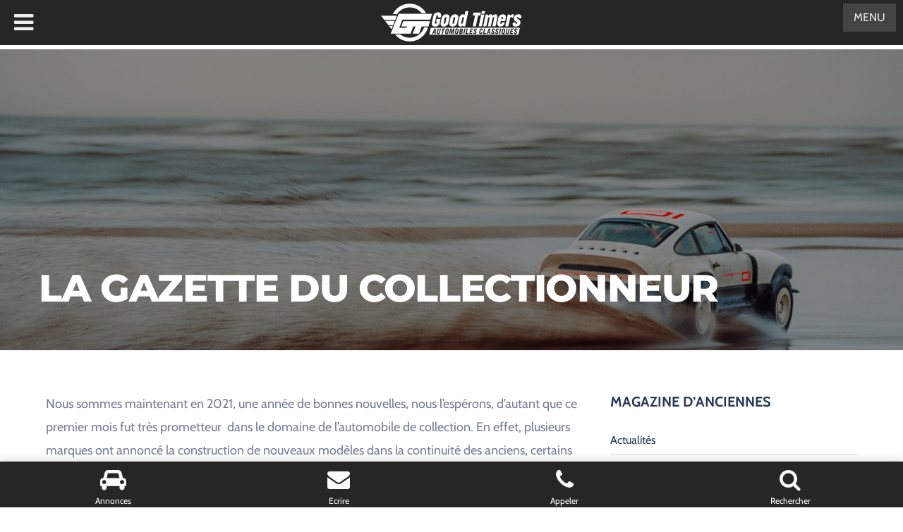

--- FILE ---
content_type: text/html; charset=UTF-8
request_url: https://www.goodtimers.com/fr/la-gazette-du-collectionneur-4/
body_size: 25347
content:
<!doctype html>
<html lang="fr-FR">
<head>
	<meta charset="UTF-8">
	<meta name="viewport" content="width=device-width, initial-scale=1">
	<meta name="format-detection" content="telephone=no">
	<meta name="theme-color" content="#193b50">
	<meta name='robots' content='index, follow, max-image-preview:large, max-snippet:-1, max-video-preview:-1' />
	<title>La gazette du collectionneur &#8902; Good Timers</title>
	
	<meta property="og:locale" content="fr_FR" />
	<meta property="og:type" content="article" />
	<meta property="og:title" content="La gazette du collectionneur &#8902; Good Timers" />
	<meta property="og:description" content="Nous sommes maintenant en 2021, une année de bonnes nouvelles, nous l’espérons, d’autant que ce premier mois fut très prometteur&nbsp; dans le domaine de&hellip;" />
	<meta property="og:url" content="https://www.goodtimers.com/fr/la-gazette-du-collectionneur-4/" />
	<meta property="og:site_name" content="Good Timers" />
	<meta property="article:publisher" content="https://www.facebook.com/verygoodtimers/" />
	<meta property="article:published_time" content="2021-02-15T17:16:50+00:00" />
	<meta property="article:modified_time" content="2021-06-04T05:39:03+00:00" />
	<meta property="og:image" content="https://www.goodtimers.com/fr/medias/2021/02/heroimage.jpeg" />
	<meta property="og:image:width" content="2000" />
	<meta property="og:image:height" content="1333" />
	<meta property="og:image:type" content="image/jpeg" />
	<meta name="author" content="admin" /><script type="application/ld+json" class="seo-schema-graph">{"@context":"https://schema.org","@graph":[{"@type":"Article","@id":"https://www.goodtimers.com/fr/la-gazette-du-collectionneur-4/#article","isPartOf":{"@id":"https://www.goodtimers.com/fr/la-gazette-du-collectionneur-4/"},"author":{"name":"admin","@id":"https://www.goodtimers.com/fr/#/schema/person/2fdfe06842aa1da891f26da249a1883e"},"headline":"La gazette du collectionneur","datePublished":"2021-02-15T17:16:50+00:00","dateModified":"2021-06-04T05:39:03+00:00","mainEntityOfPage":{"@id":"https://www.goodtimers.com/fr/la-gazette-du-collectionneur-4/"},"wordCount":1465,"publisher":{"@id":"https://www.goodtimers.com/fr/#organization"},"image":{"@id":"https://www.goodtimers.com/fr/la-gazette-du-collectionneur-4/#primaryimage"},"thumbnailUrl":"https://www.goodtimers.com/fr/medias/2021/02/heroimage.jpeg","articleSection":["Gazette"],"inLanguage":"fr-FR"},{"@type":"WebPage","@id":"https://www.goodtimers.com/fr/la-gazette-du-collectionneur-4/","url":"https://www.goodtimers.com/fr/la-gazette-du-collectionneur-4/","name":"La gazette du collectionneur &#8902; Good Timers","isPartOf":{"@id":"https://www.goodtimers.com/fr/#website"},"primaryImageOfPage":{"@id":"https://www.goodtimers.com/fr/la-gazette-du-collectionneur-4/#primaryimage"},"image":{"@id":"https://www.goodtimers.com/fr/la-gazette-du-collectionneur-4/#primaryimage"},"thumbnailUrl":"https://www.goodtimers.com/fr/medias/2021/02/heroimage.jpeg","datePublished":"2021-02-15T17:16:50+00:00","dateModified":"2021-06-04T05:39:03+00:00","inLanguage":"fr-FR","potentialAction":[{"@type":"ReadAction","target":["https://www.goodtimers.com/fr/la-gazette-du-collectionneur-4/"]}]},{"@type":"ImageObject","inLanguage":"fr-FR","@id":"https://www.goodtimers.com/fr/la-gazette-du-collectionneur-4/#primaryimage","url":"https://www.goodtimers.com/fr/medias/2021/02/heroimage.jpeg","contentUrl":"https://www.goodtimers.com/fr/medias/2021/02/heroimage.jpeg","width":"2000","height":"1333","caption":"binary comment"},{"@type":"WebSite","@id":"https://www.goodtimers.com/fr/#website","url":"https://www.goodtimers.com/fr/","name":"Good Timers","description":"Voitures anciennes de collection","publisher":{"@id":"https://www.goodtimers.com/fr/#organization"},"potentialAction":[{"@type":"SearchAction","target":{"@type":"EntryPoint","urlTemplate":"https://www.goodtimers.com/fr/?s={search_term_string}"},"query-input":{"@type":"PropertyValueSpecification","valueRequired":true,"valueName":"search_term_string"}}],"inLanguage":"fr-FR"},{"@type":"Organization","@id":"https://www.goodtimers.com/fr/#organization","name":"Good Timers","url":"https://www.goodtimers.com/fr/","logo":{"@type":"ImageObject","inLanguage":"fr-FR","@id":"https://www.goodtimers.com/fr/#/schema/logo/image/","url":"https://www.goodtimers.com/fr/medias/2022/02/logo-good-timers-automobiles-classiques.png","contentUrl":"https://www.goodtimers.com/fr/medias/2022/02/logo-good-timers-automobiles-classiques.png","width":400,"height":108,"caption":"Good Timers"},"image":{"@id":"https://www.goodtimers.com/fr/#/schema/logo/image/"},"sameAs":["https://www.facebook.com/verygoodtimers/","https://www.instagram.com/verygoodtimers/","https://www.youtube.com/goodtimers"]},{"@type":"Person","@id":"https://www.goodtimers.com/fr/#/schema/person/2fdfe06842aa1da891f26da249a1883e","name":"admin"}]}</script>
<link rel='stylesheet' href='https://www.goodtimers.com/fr/lib/cache/wph/3e16ffdb.css' media='all' />
<link rel="stylesheet" href="https://www.goodtimers.com/fr/lib/cache/wph/6c6a8631.css" media="all">
<link rel='stylesheet' href='https://www.goodtimers.com/fr/lib/cache/wph/d925076e.css' media='all' />
<link rel='stylesheet' href='https://www.goodtimers.com/fr/lib/cache/wph/9bc3e882.css' media='all' />
<link rel='stylesheet' href='https://www.goodtimers.com/fr/lib/cache/wph/47ae165f.css' media='all' />
<link rel="stylesheet" href="https://www.goodtimers.com/fr/lib/cache/wph/e414b7b3.css" media="all">
<link rel="stylesheet" href="https://www.goodtimers.com/fr/lib/cache/wph/1dd8f13f.css" media="all">
<link rel="stylesheet" href="https://www.goodtimers.com/fr/lib/cache/wph/4f48557b.css" media="all">
<link rel="stylesheet" href="https://www.goodtimers.com/fr/lib/cache/wph/52314a6b.css" media="all">
<link rel="stylesheet" href="https://www.goodtimers.com/fr/lib/cache/wph/bda052d9.css" media="all">
<link rel="stylesheet" href="https://www.goodtimers.com/fr/lib/cache/wph/76eb6d85.css" media="all">
<link rel="stylesheet" href="https://www.goodtimers.com/fr/lib/cache/wph/dab16b8e.css" media="all">
<link rel="stylesheet" href="https://www.goodtimers.com/fr/lib/cache/wph/a3f05d53.css" media="all">
<link rel='stylesheet' href='https://fonts.googleapis.com/css?family=Montserrat%3A400%2C400i%2C500%2C500i%2C600%2C700%2C700i%2C800%7CCabin%3A400%2C700%2C700i&#038;display=swap' media='all' />
<link rel="stylesheet" href="https://www.goodtimers.com/fr/lib/cache/wph/7bc6df54.css" media="all">
<link rel="stylesheet" href="https://www.goodtimers.com/fr/lib/cache/wph/3557f959.css" media="all">
<link rel="stylesheet" href="https://www.goodtimers.com/fr/lib/cache/wph/b88607be.css" media="all">
<link rel="stylesheet" href="https://www.goodtimers.com/fr/lib/cache/wph/3a368021.css" media="all"><script src="https://www.goodtimers.com/fr/lib/cache/wph/d28cd0c3.js"></script>
<script src="https://www.goodtimers.com/fr/lib/cache/wph/2a031ddd.js"></script>
<script src="https://www.goodtimers.com/fr/lib/cache/wph/4299a9a8.js"></script>
<script src="https://www.goodtimers.com/fr/lib/cache/wph/1afca5c2.js"></script>
<link rel='shortlink' href='https://www.goodtimers.com/fr/?p=2694852' />
    <link rel='stylesheet' href='https://www.goodtimers.com/fr/lib/cache/wph/2eb27410.css' media='all' />
    
	
	<link rel='stylesheet' href='https://www.goodtimers.com/fr/lib/cache/wph/90f6af82.css' media='all' />
	
	<meta name="ti-site-data" content="[base64]" />
<meta property="fb:app_id" content="606428933961606" />			<link rel='stylesheet' href='https://www.goodtimers.com/fr/lib/cache/wph/10dab3d6.css' media='all' />
			<link rel="icon" href="https://www.goodtimers.com/fr/medias/2021/02/favicon-300x300.png" sizes="32x32" />
<link rel="icon" href="https://www.goodtimers.com/fr/medias/2021/02/favicon-300x300.png" sizes="192x192" />
<link rel="apple-touch-icon" href="https://www.goodtimers.com/fr/medias/2021/02/favicon-300x300.png" />
<meta name="msapplication-TileImage" content="https://www.goodtimers.com/fr/medias/2021/02/favicon-300x300.png" />
		<link rel='stylesheet' href='https://www.goodtimers.com/fr/lib/cache/wph/f0b558e7.css' media='all' />
		<link rel='stylesheet' href='https://www.goodtimers.com/fr/lib/cache/wph/29dfd993.css' media='all' />	<link rel="stylesheet" type="text/css" href="/css/default.css" />
		<link rel="stylesheet" type="text/css" href="/css/component.css" /><script src="https://www.goodtimers.com/fr/lib/cache/wph/4cb46c0a.js"></script>
</head>
<body class="gt-singular post-template-default single single-post postid-2694852 single-format-standard gt-custom-logo gt-embed-responsive gt-theme-goodtimers single-has-sidebar no-menu elementor-default elementor-kit-1286">



<div id="content" class="site-content" style="margin-top: -30px">
	
<div id="primary" class="content-area">
	<div class="single-post-header" style="background: url( https://www.goodtimers.com/fr/medias/2021/02/heroimage.jpeg ) center center / cover no-repeat">
	<div class="container">
		<div class="single-post-header-inner">
			
			<h1 class="entry-title">
				La gazette du collectionneur			</h1>
		</div>
	</div>
</div>
<div class="container">
	<div class="corify-blog d-flex flex-wrap">
		<main id="main" class="site-main corify-main-area">
			<article id="post-2694852" class="post type-post format-standard has-post-thumbnail hentry category-gazette">
	<div class="breadcrumbs-wrapper"><nav class="breadcrumbs container"><span class="breadcrumbs-item">
				<a class="home" href="https://www.goodtimers.com/fr"><span>Good Timers</span></a>
			</span><span class="sep">/</span>
		<span class="breadcrumbs-item">
			<a href="/fr/magazine"><span>Magazine</span></a>
		</span>
	<span class="sep">/</span>
		<span class="breadcrumbs-item">
			<span>La gazette du collectionneur</span>
		</span>
	</nav></div>	<div class="entry-content">
		
<p>Nous sommes maintenant en 2021, une année de bonnes nouvelles, nous l’espérons, d’autant que ce premier mois fut très prometteur&nbsp; dans le domaine de l’automobile de collection. En effet, plusieurs marques ont annoncé la construction de nouveaux modèles dans la continuité des anciens, certains évènements ou rassemblements publics ont pu avoir lieu et quelques concepts cars sur des thèmes nostalgiques ont été dévoilés.&nbsp;</p>
<p><strong>AC Cars revient avec la 378 Superblower</strong></p>
<div class="gt-block-image"><figure class="alignleft size-large is-resized"><img fetchpriority="high" decoding="async" src="https://www.goodtimers.com/fr/medias/2021/02/IMG-20210111-WA0014-1.jpeg" alt="" class="gt-image-2694904" width="320" height="240" srcset="https://www.goodtimers.com/fr/medias/2021/02/IMG-20210111-WA0014-1.jpeg 640w, https://www.goodtimers.com/fr/medias/2021/02/IMG-20210111-WA0014-1-300x225.jpeg 300w" sizes="(max-width: 320px) 100vw, 320px" /></figure></div>
<p>L’histoire riche de la AC/Shelby Cobra 427 l’a consacrée légende de l’histoire automobile. Cette histoire de coopération transatlantique a produit une voiture tellement incroyable qu’elle inspire&nbsp; aujourd’hui de nouvelles fabrications sous la forme de kits. En Juillet 2020, AC Cars a dévoilé son projet de construire un modèle rendant hommage à la Cobra et nous pouvons admirer maintenant le premier exemplaire de la série.&nbsp;</p>
<p>&nbsp;Ressemblant fortement à la Cobra des années 1960, la voiture nommée AC Cobra 378 Superblower est un roadster léger au moteur surpuissant. A la différence de la plupart des voitures hommages ou de continuation, cette 378 a un moteur totalement nouveau développant presque 600 chevaux grâce à ses huit cylindres en V de 378 pouces cubiques – ou 6,2 litres.&nbsp;</p>
<p>Les éléments modernes se retrouvent sous la carrosserie avec d’énormes freins à disques, et une suspension indépendante. Ce mélange entre ancien et modernité atteint les 130 000€, un prix juste comparé à certaines reproduction qui dépassent les millions. AC Cars explique que cette Superblower fera partie d’une grande gamme de véhicules, dont un roadster électrique, qui sera nommée la Série 1.&nbsp;</p>
<p><strong>Jaguar reprend la production de la Type-C</strong></p>
<p>Ayant fait sa première apparition compétitive aux 24 Heures du Mans 1951, la Jaguar Type-C fête cette année ses 70 ans. Pour marquer cet anniversaire important, la marque britannique a lancé, en Janvier, la production d’une nouvelle série de ce modèle en suivant les mêmes dessins que les voitures d’origine.</p>
<figure class="gt-block-image size-large"><img decoding="async" width="1024" height="512" src="https://www.goodtimers.com/fr/medias/2021/02/J_Classic_Ctype_280121_03-1024x512.jpg" alt="" class="gt-image-2694900" srcset="https://www.goodtimers.com/fr/medias/2021/02/J_Classic_Ctype_280121_03-1024x512.jpg 1024w, https://www.goodtimers.com/fr/medias/2021/02/J_Classic_Ctype_280121_03-300x150.jpg 300w, https://www.goodtimers.com/fr/medias/2021/02/J_Classic_Ctype_280121_03-768x384.jpg 768w, https://www.goodtimers.com/fr/medias/2021/02/J_Classic_Ctype_280121_03-1536x768.jpg 1536w, https://www.goodtimers.com/fr/medias/2021/02/J_Classic_Ctype_280121_03.jpg 2000w" sizes="(max-width: 1024px) 100vw, 1024px" /></figure>
<p>Huit exemplaires seront produits par Jaguar en utilisant les mêmes moteurs 6-cylindres 2,3 litres développant 220 chevaux. Cependant, cette nouvelle série introduira le système de freinage à disques que la marque avait développé en 1953 pour la voiture. Ce seront des Type-c dans leur forme complète.</p>
<p>L’équipe de compétition Ecurie Ecosse pourra dire que, pour fêter les 70 ans du modèle, sa création sera la version parfaite. En effet, elle a annoncé, peu après Jaguar, qu’elle fabriquera sept exemplaires d’une Type-C de continuation optimisée. Cette voiture aura un moteur poussé à 300 chevaux grâce à un système d’injection remplaçant les carburateurs de Jaguar. Les freins et suspensions subiront une adaptation pour les 80 chevaux supplémentaires qu’elle comptera, faisant de cette voiture un mélange entre l’histoire et l’époque moderne.&nbsp;</p>
<p>Pourquoi s’intéresser à ces créations&nbsp;? Parce que, grâce à l’ajout d’harnais de sécurité, ces voitures de courses seront éligibles aux compétitions historiques comme le Goodwood Revival ou Le Mans Classic.&nbsp;</p>
<p><strong>David Brown Automotive fait saliver avec sa Speedback GT unique</strong></p>
<p>David Brown Automotive est, comme on peut le deviner grâce à son nom, une entreprise qui crée des modèles hommages aux anciens véhicules Aston Martin. Sa création la plus connue est la Speedback GT, une voiture moderne combinant le design de la DB6 et de la DB5. En temps que petite entreprise, DBA ne construit que quelques modèles tous les ans, modèles qui ont tous des caractéristiques uniques. Au mois de Janvier, l’exemplaire le plus récent est sorti de l’usine avec une spécification à couper le souffle.</p>
<figure class="gt-block-image size-large"><img decoding="async" width="2000" height="1124" src="https://www.goodtimers.com/fr/medias/2021/02/DBA_Speedback_GT_Blue_Moon_1-edited.jpg" alt="" class="gt-image-2694923" srcset="https://www.goodtimers.com/fr/medias/2021/02/DBA_Speedback_GT_Blue_Moon_1-edited.jpg 2000w, https://www.goodtimers.com/fr/medias/2021/02/DBA_Speedback_GT_Blue_Moon_1-edited-300x169.jpg 300w, https://www.goodtimers.com/fr/medias/2021/02/DBA_Speedback_GT_Blue_Moon_1-edited-1024x575.jpg 1024w, https://www.goodtimers.com/fr/medias/2021/02/DBA_Speedback_GT_Blue_Moon_1-edited-768x432.jpg 768w, https://www.goodtimers.com/fr/medias/2021/02/DBA_Speedback_GT_Blue_Moon_1-edited-1536x863.jpg 1536w" sizes="(max-width: 2000px) 100vw, 2000px" /></figure>
<p>&nbsp;Nommée Blue Moon à cause de sa couleur attractive, la construction de cette David Brown Automotive Speedback GT a demandé plus de 8000 heures de travail. Pourtant, ce n’est pas seulement la couleur de la carrosserie qui est impressionnante. Les jantes sont assemblées comme un véritable labyrinthe de rayons donnant un style mythique au modèle. A l’intérieur, des sièges en cuir brun accentuent le luxe de la voiture.</p>
<p>Sous le capot se trouve un V8 de 5 litres suralimenté développant environ 500 chevaux et 625Nm de couple. Le tout combiné avec une transmission automatique de 6 rapports, construit par ZF, qui donne une vitesse maximale de 250km/h,&nbsp;la vitesse parfaite pour une GT longue distance.</p>
<p><strong>Le retour de la Renault 5&nbsp;?</strong></p>
<p>La Renault 5, avec sa version adulée par les amateurs et la 5 Turbo, sont des modèles célèbres dans l’histoire automobile française. La petite citadine, que nous voyions il y a quelques temps aux quatre coins du pays, fut à l’origine d’une légende du rallye et pour cela, nous la remercions infiniment.&nbsp;</p>
<figure class="gt-block-image size-large"><img loading="lazy" decoding="async" width="1024" height="585" src="https://www.goodtimers.com/fr/medias/2021/02/Renault5Prototype9hr001401202111-1024x585.jpg" alt="" class="gt-image-2694908" srcset="https://www.goodtimers.com/fr/medias/2021/02/Renault5Prototype9hr001401202111-1024x585.jpg 1024w, https://www.goodtimers.com/fr/medias/2021/02/Renault5Prototype9hr001401202111-300x171.jpg 300w, https://www.goodtimers.com/fr/medias/2021/02/Renault5Prototype9hr001401202111-768x439.jpg 768w, https://www.goodtimers.com/fr/medias/2021/02/Renault5Prototype9hr001401202111-1536x878.jpg 1536w, https://www.goodtimers.com/fr/medias/2021/02/Renault5Prototype9hr001401202111-2048x1170.jpg 2048w" sizes="(max-width: 1024px) 100vw, 1024px" /></figure>
<p>La nostalgie autour de cette voiture a poussé Renault à rendre hommage au bolide avec un nouveau concept, la Renault 5 Prototype. Ce modèle, qui a des chances de voir le jour en production, est une re-création moderne de l’ancien modèle fétiche de l’industrie automobile. En effet, pris sous tous les angles, le concept renvoie directement au modèle d’il y a plus de 40 ans.&nbsp;</p>
<div class="gt-block-image"><figure class="alignright size-large is-resized"><img loading="lazy" decoding="async" src="https://www.goodtimers.com/fr/medias/2021/02/Renault5Prototype9hr00140120216-1-1024x768.jpg" alt="" class="gt-image-2694912" width="512" height="384" srcset="https://www.goodtimers.com/fr/medias/2021/02/Renault5Prototype9hr00140120216-1-1024x768.jpg 1024w, https://www.goodtimers.com/fr/medias/2021/02/Renault5Prototype9hr00140120216-1-300x225.jpg 300w, https://www.goodtimers.com/fr/medias/2021/02/Renault5Prototype9hr00140120216-1-768x576.jpg 768w, https://www.goodtimers.com/fr/medias/2021/02/Renault5Prototype9hr00140120216-1-1536x1152.jpg 1536w, https://www.goodtimers.com/fr/medias/2021/02/Renault5Prototype9hr00140120216-1.jpg 2000w" sizes="(max-width: 512px) 100vw, 512px" /></figure></div>
<p>Sous le capot cependant, ce sont deux modèles totalement différents. Comme le sont la plupart des créations futuristes aujourd’hui, la 5 Prototype est une voiture électrique. Elle sert de vitrine à la marque pour les décennies à venir, non pas du point de vue stylistique, mais dans celui de la technologie. Avec le dévoilement du concept, Renault a annoncé que pour l’an 2025, elle s’emploie à ce que 50% de sa gamme soit totalement électrique, un mouvement qu’elle appelle la «&nbsp;Nouvelle vague&nbsp;».&nbsp;</p>
<p>Selon certaines sources internes de Renault, une version de production de la Renault 5 Prototype pourrait être mise vente courant 2024 sous le nom de “Echo 5”. D’après les rumeurs, ce serait une voiture 100% électrique coutant à peu près 20 000€, soit seulement 2/3 du prix de la Honda E, sa rivale logique.&nbsp;</p>
<p><strong>Singer crée une Porsche pour le rallye</strong></p>
<div class="gt-block-image"><figure class="alignleft size-large is-resized"><img loading="lazy" decoding="async" src="https://www.goodtimers.com/fr/medias/2021/02/5ff58a6172e8f-1.jpg" alt="" class="gt-image-2694935" width="495" height="325" srcset="https://www.goodtimers.com/fr/medias/2021/02/5ff58a6172e8f-1.jpg 990w, https://www.goodtimers.com/fr/medias/2021/02/5ff58a6172e8f-1-300x197.jpg 300w, https://www.goodtimers.com/fr/medias/2021/02/5ff58a6172e8f-1-768x504.jpg 768w" sizes="(max-width: 495px) 100vw, 495px" /></figure></div>
<p>Avant l’époque du Groupe B et du Rallye Safari, même Porsche avait un programme en WRC. Il n’était pas rare de croiser une 911 ou deux parmi la foule des modèles Lancia, Alpine et Peugeot. Malheureusement, la fin du Groupe B, ainsi que la mise en place de règles ne favorisant pas la marque, ont retiré à Porsche toute envie de participer.&nbsp;</p>
<p>Depuis quelques années, cette absence a incité certains organisateurs à créer leurs propres modèles de compétitions Porsche. Jusqu’à présent, le plus connu fut la 911 Keen Project, un kit de modification pour la 911/ 964 donnant une apparence plus robuste à la sportive. Mais le mois dernier, le fameux Singer s’est lancé dans la création d’une petite merveille, la All-Terrain Competition Study – ou ACS.&nbsp;</p>
<p>Similaire à la Keen Project, la ACS est basée sur la génération 964 de la 911. Mais à la différence de la Keen, ce bolide est construit pour la compétition. Avec un monocoque renforcé et un arceau, il est éligible pour la compétition FIA. La voiture a subi des améliorations au niveau de sa performance&nbsp;; le six-cylindres à plat développe plus de 450 chevaux, avec une transmission à 5 rapports séquentiels et des pneus tout-terrain qui assurent une parfaite stabilité quelle que soit la surface.&nbsp;</p>
<p><strong>Une traversée de Paris en période COVID</strong></p>
<p>En 2020, nous avons tous vécu une année difficile. Pour aggraver la situation, les évènements que nous, amateurs de véhicules anciens, vivions comme des divertissements, ces évènements ont été annulés à cause du virus. Ainsi, dès le premier jour du nouvel an, l’espoir était grand de retrouver enfin ces rassemblements.</p>
<figure class="gt-block-image size-large"><img loading="lazy" decoding="async" width="2000" height="1126" src="https://www.goodtimers.com/fr/medias/2021/02/paris-voiture-ancienne-edited.jpg" alt="" class="gt-image-2694971" srcset="https://www.goodtimers.com/fr/medias/2021/02/paris-voiture-ancienne-edited.jpg 2000w, https://www.goodtimers.com/fr/medias/2021/02/paris-voiture-ancienne-edited-300x169.jpg 300w, https://www.goodtimers.com/fr/medias/2021/02/paris-voiture-ancienne-edited-1024x577.jpg 1024w, https://www.goodtimers.com/fr/medias/2021/02/paris-voiture-ancienne-edited-768x432.jpg 768w, https://www.goodtimers.com/fr/medias/2021/02/paris-voiture-ancienne-edited-1536x865.jpg 1536w" sizes="(max-width: 2000px) 100vw, 2000px" /></figure>
<p>Bien que la propagation du virus continue, nous avons trouvé le moyen d’assister aux rassemblements de véhicules de collection tout en respectant les règles de sécurité. En effet, ce 31 Janvier eut lieu l’édition 2021 de la Traversée de Paris. Cet évènement devenu mythique rassemble des modèles de toutes catégories dans le but, comme son nom l’indique, de traverser Paris.&nbsp;</p>
<p>A 8h de bon matin, plus de 700 autos, motos et bus de plus de 30 ans se sont réunis au Château de Vincennes avant de se lancer sur un parcours d’une vingtaine de kilomètres autour de la capitale. La réussite de cet évènement pourrait servir d’exemple pour les autres organisateurs en montrant que les rassemblements sont possibles malgré la crise sanitaire.&nbsp;</p>
	</div>

	
		<footer class="entry-footer d-flex flex-wrap align-center space-between">
			
			<span class="corify-social-share">
					<a target="_blank" class="social-share__item social-share--facebook" href="https://facebook.com/sharer/sharer.php?u=https://www.goodtimers.com/fr/la-gazette-du-collectionneur-4/">
			<i class="ion-social-facebook"></i>
		</a>
				<a target="_blank" class="social-share__item social-share--linkedin" href="https://www.linkedin.com/shareArticle?mini=true&#038;url=https://www.goodtimers.com/fr/la-gazette-du-collectionneur-4/">
			<i class="ion-social-linkedin"></i>
		</a>
				</span>
				</footer>

	</article>

	<div class="single-related">
		<h3 class="single-related__heading">Autres articles</h3>
		<div class="row">
			
<article id="post-4930242" class="corify-blog-article blog-article--grid col-md-4 col-sm-6 post type-post format-standard has-post-thumbnail hentry category-actualites category-gazette">
	
			<a class="entry-thumbnail" href="https://www.goodtimers.com/fr/la-gazette-du-collectionneur-7/" aria-hidden="true" tabindex="-1">
				<img width="370" height="230" src="https://www.goodtimers.com/fr/medias/2021/07/20210623_130400-370x230.jpeg" class=" gt-post-image" alt="La gazette du collectionneur" decoding="async" srcset="https://www.goodtimers.com/fr/medias/2021/07/20210623_130400-370x230.jpeg 370w, https://www.goodtimers.com/fr/medias/2021/07/20210623_130400-1200x750.jpeg 1200w, https://www.goodtimers.com/fr/medias/2021/07/20210623_130400-400x250.jpeg 400w" sizes="(max-width: 370px) 100vw, 370px" />			</a>
			<div class="entry-content">
		<div class="entry-meta">
			<span class="entry-meta-item cat-links"><a href="https://www.goodtimers.com/fr/categorie/actualites/">Actualités</a></span>					</div>

		<h3 class="entry-title">
						<a href="https://www.goodtimers.com/fr/la-gazette-du-collectionneur-7/" rel="bookmark">La gazette du collectionneur</a>
		</h3>

		<div class="entry-excerpt"><p>Bien que le sujet des véhicules de collection traite des modèles du passé, il y a toujours de nouvelles informations, lois et créations qui&hellip;</p>
</div>

		<div class="entry-meta-bottom">
			
			<span class="entry-meta-item social-share">
			<i class="ion-android-share-alt"></i>
						<span class="social-share__list">
						<a target="_blank" class="social-share__item social-share--facebook" href="https://facebook.com/sharer/sharer.php?u=https://www.goodtimers.com/fr/la-gazette-du-collectionneur-7/">
			<i class="ion-social-facebook"></i>
		</a>
				<a target="_blank" class="social-share__item social-share--linkedin" href="https://www.linkedin.com/shareArticle?mini=true&#038;url=https://www.goodtimers.com/fr/la-gazette-du-collectionneur-7/">
			<i class="ion-social-linkedin"></i>
		</a>
					</span>
		</span>
				</div>
	</div>
</article>

<article id="post-2535527" class="corify-blog-article blog-article--grid col-md-4 col-sm-6 post type-post format-standard has-post-thumbnail hentry category-gazette">
	
			<a class="entry-thumbnail" href="https://www.goodtimers.com/fr/la-gazette-du-collectionneur-1/" aria-hidden="true" tabindex="-1">
				<img width="370" height="230" src="https://www.goodtimers.com/fr/medias/2021/02/RBWRoadsterdriving2-scaled-e1755027038478-370x230.jpg" class=" gt-post-image" alt="La gazette du collectionneur" decoding="async" srcset="https://www.goodtimers.com/fr/medias/2021/02/RBWRoadsterdriving2-scaled-e1755027038478-370x230.jpg 370w, https://www.goodtimers.com/fr/medias/2021/02/RBWRoadsterdriving2-scaled-e1755027038478-400x250.jpg 400w" sizes="(max-width: 370px) 100vw, 370px" />			</a>
			<div class="entry-content">
		<div class="entry-meta">
			<span class="entry-meta-item cat-links"><a href="https://www.goodtimers.com/fr/categorie/gazette/">Gazette</a></span>					</div>

		<h3 class="entry-title">
						<a href="https://www.goodtimers.com/fr/la-gazette-du-collectionneur-1/" rel="bookmark">La gazette du collectionneur</a>
		</h3>

		<div class="entry-excerpt"><p>Bien que l’industrie des véhicules de collection soit issue du passé, elle continue d’évoluer et de surprendre. Que ce soient des ventes de voitures&hellip;</p>
</div>

		<div class="entry-meta-bottom">
			
			<span class="entry-meta-item social-share">
			<i class="ion-android-share-alt"></i>
						<span class="social-share__list">
						<a target="_blank" class="social-share__item social-share--facebook" href="https://facebook.com/sharer/sharer.php?u=https://www.goodtimers.com/fr/la-gazette-du-collectionneur-1/">
			<i class="ion-social-facebook"></i>
		</a>
				<a target="_blank" class="social-share__item social-share--linkedin" href="https://www.linkedin.com/shareArticle?mini=true&#038;url=https://www.goodtimers.com/fr/la-gazette-du-collectionneur-1/">
			<i class="ion-social-linkedin"></i>
		</a>
					</span>
		</span>
				</div>
	</div>
</article>
		</div>
	</div>
			</main>
		
<aside id="secondary" class="corify-sidebar-area widget-area">
	<div id="categories-2" class="widget widget_categories"><h3 class="widget-title">Magazine d&#8217;anciennes</h3>
			<ul>
					<li class="cat-item cat-item-52"><a href="https://www.goodtimers.com/fr/categorie/actualites/">Actualités</a>
</li>
	<li class="cat-item cat-item-1"><a href="https://www.goodtimers.com/fr/categorie/dossiers/">Dossiers</a>
</li>
	<li class="cat-item cat-item-51"><a href="https://www.goodtimers.com/fr/categorie/evenements/">Évènements</a>
</li>
	<li class="cat-item cat-item-6108"><a href="https://www.goodtimers.com/fr/categorie/gazette/">Gazette</a>
</li>
	<li class="cat-item cat-item-50"><a href="https://www.goodtimers.com/fr/categorie/histoire/">Histoire</a>
</li>
	<li class="cat-item cat-item-13164"><a href="https://www.goodtimers.com/fr/categorie/passionnes/">Passionnés</a>
</li>
	<li class="cat-item cat-item-20786"><a href="https://www.goodtimers.com/fr/categorie/projets/">Projets</a>
</li>
	<li class="cat-item cat-item-15457"><a href="https://www.goodtimers.com/fr/categorie/ventes/">Ventes</a>
</li>
			</ul>
			</div><div id="block-10" class="widget widget_block">
<hr class="gt-block-separator has-css-opacity"/>
</div><div id="block-4" class="widget widget_block">
<h4 class="gt-block-heading has-text-align-center"></h4>
</div><div id="block-2" class="widget widget_block widget_text">
<p class="has-text-align-center">En ce moment, il y a <strong>16841 </strong><br><a href="https://www.goodtimers.com/fr/annonces/" data-type="page" data-id="2050169">voitures de collection à vendre</a></p>
</div><div id="block-3" class="widget widget_block">
<div class="gt-block-buttons is-horizontal is-content-justification-center is-layout-flex gt-container-core-buttons-is-layout-499968f5 gt-block-buttons-is-layout-flex">
<div class="gt-block-button"><a class="gt-block-button__link gt-element-button" href="https://www.goodtimers.com/fr/annonces/">VOIR LES ANNONCES</a></div>
</div>
</div><div id="block-8" class="widget widget_block widget_media_image">
<figure class="gt-block-image size-full"><a href="https://www.goodtimers.com/fr/annonces/voitures-americaines/"><img loading="lazy" decoding="async" width="800" height="327" src="https://www.goodtimers.com/fr/medias/2022/02/voitures-americaines.png" alt="" class="gt-image-10154828" srcset="https://www.goodtimers.com/fr/medias/2022/02/voitures-americaines.png 800w, https://www.goodtimers.com/fr/medias/2022/02/voitures-americaines-768x314.png 768w" sizes="(max-width: 800px) 100vw, 800px" /></a><figcaption class="gt-element-caption"><a href="https://www.goodtimers.com/fr/annonces/voitures-americaines/">ANNONCES DE VOITURES AMÉRICAINES</a></figcaption></figure>
</div><div id="custom_html-6" class="widget_text widget widget_custom_html"><h3 class="widget-title">Modèles populaires</h3><div class="textwidget custom-html-widget"><div class="tagcloud"><a href="/fr/annonces/voitures-americaines/ford/mustang/" class="tag-cloud-link tag-link-65 tag-link-position-1" style="font-size: 8pt;">Mustang</a><a href="/fr/annonces/voitures-americaines/chevrolet/corvette/" class="tag-cloud-link tag-link-65 tag-link-position-1" style="font-size: 8pt;">Corvette</a><a href="/fr/annonces/voitures-americaines/ford/thunderbird/" class="tag-cloud-link tag-link-65 tag-link-position-1" style="font-size: 8pt;">Thunderbird</a><a href="/fr/annonces/voitures-americaines/chevrolet/camaro/" class="tag-cloud-link tag-link-65 tag-link-position-1" style="font-size: 8pt;">Camaro</a><a href="/fr/annonces/voitures-americaines/cadillac/eldorado/" class="tag-cloud-link tag-link-65 tag-link-position-1" style="font-size: 8pt;">Eldorado</a><a href="/fr/annonces/voitures-americaines/lincoln/continental/" class="tag-cloud-link tag-link-65 tag-link-position-1" style="font-size: 8pt;">Continental</a><a href="/fr/annonces/voitures-americaines/ford/model-a/" class="tag-cloud-link tag-link-65 tag-link-position-1" style="font-size: 8pt;">Model A</a><a href="/fr/annonces/voitures-americaines/dodge/challenger/" class="tag-cloud-link tag-link-65 tag-link-position-1" style="font-size: 8pt;">Challenger</a><a href="/fr/annonces/voitures-americaines/pontiac/firebird/" class="tag-cloud-link tag-link-65 tag-link-position-1" style="font-size: 8pt;">Firebird</a><a href="/fr/annonces/voitures-americaines/ford/torino/" class="tag-cloud-link tag-link-65 tag-link-position-1" style="font-size: 8pt;">Torino</a><a href="/fr/annonces/voitures-americaines/chevrolet/chevelle/" class="tag-cloud-link tag-link-65 tag-link-position-1" style="font-size: 8pt;">Chevelle</a><a href="/fr/?s=c-10" class="tag-cloud-link tag-link-65 tag-link-position-1" style="font-size: 8pt;">C-10</a><a href="/fr/annonces/voitures-americaines/chevrolet/impala/" class="tag-cloud-link tag-link-65 tag-link-position-1" style="font-size: 8pt;">Impala</a><a href="/fr/annonces/voitures-americaines/pontiac/gto/" class="tag-cloud-link tag-link-65 tag-link-position-1" style="font-size: 8pt;">GTO</a><a href="/fr/annonces/voitures-americaines/cadillac/deville/" class="tag-cloud-link tag-link-65 tag-link-position-1" style="font-size: 8pt;">DeVille</a><a href="/fr/annonces/voitures-americaines/dodge/coronet/" class="tag-cloud-link tag-link-65 tag-link-position-1" style="font-size: 8pt;">Coronet</a></div></div></div><div id="block-5" class="widget widget_block">
<h4 class="gt-block-heading has-text-align-center" id="importation-de-voitures-americaines">☆☆☆☆☆<br><a href="https://www.goodtimers.com/fr/importation-de-voitures-americaines/" data-type="page" data-id="6625627">IMPORTATION DE<br> VOITURES AMÉRICAINES</a><br>☆☆☆☆☆</h4>
</div><div id="tag_cloud-2" class="widget widget_tag_cloud"><h3 class="widget-title">Sujets</h3><div class="tagcloud"><a href="https://www.goodtimers.com/fr/etiquette/4x4/" class="tag-cloud-link tag-link-16685 tag-link-position-1" style="font-size: 8pt;" aria-label="4X4 (1 élément)">4X4</a>
<a href="https://www.goodtimers.com/fr/etiquette/24-heures-du-mans/" class="tag-cloud-link tag-link-2574 tag-link-position-2" style="font-size: 13.422535211268pt;" aria-label="24 Heures du Mans (6 éléments)">24 Heures du Mans</a>
<a href="https://www.goodtimers.com/fr/etiquette/911/" class="tag-cloud-link tag-link-2575 tag-link-position-3" style="font-size: 9.7746478873239pt;" aria-label="911 (2 éléments)">911</a>
<a href="https://www.goodtimers.com/fr/etiquette/15672/" class="tag-cloud-link tag-link-15722 tag-link-position-4" style="font-size: 8pt;" aria-label="15672 (1 élément)">15672</a>
<a href="https://www.goodtimers.com/fr/etiquette/art/" class="tag-cloud-link tag-link-45594 tag-link-position-5" style="font-size: 8pt;" aria-label="Art (1 élément)">Art</a>
<a href="https://www.goodtimers.com/fr/etiquette/aston-martin/" class="tag-cloud-link tag-link-8262 tag-link-position-6" style="font-size: 8pt;" aria-label="Aston Martin (1 élément)">Aston Martin</a>
<a href="https://www.goodtimers.com/fr/etiquette/bentley/" class="tag-cloud-link tag-link-76 tag-link-position-7" style="font-size: 9.7746478873239pt;" aria-label="Bentley (2 éléments)">Bentley</a>
<a href="https://www.goodtimers.com/fr/etiquette/bmw/" class="tag-cloud-link tag-link-9 tag-link-position-8" style="font-size: 8pt;" aria-label="BMW (1 élément)">BMW</a>
<a href="https://www.goodtimers.com/fr/etiquette/bronco/" class="tag-cloud-link tag-link-143586 tag-link-position-9" style="font-size: 8pt;" aria-label="Bronco (1 élément)">Bronco</a>
<a href="https://www.goodtimers.com/fr/etiquette/cabriolet/" class="tag-cloud-link tag-link-20799 tag-link-position-10" style="font-size: 8pt;" aria-label="Cabriolet (1 élément)">Cabriolet</a>
<a href="https://www.goodtimers.com/fr/etiquette/chevrolet/" class="tag-cloud-link tag-link-73 tag-link-position-11" style="font-size: 16.87323943662pt;" aria-label="Chevrolet (15 éléments)">Chevrolet</a>
<a href="https://www.goodtimers.com/fr/etiquette/chevrolet-camaro/" class="tag-cloud-link tag-link-19910 tag-link-position-12" style="font-size: 8pt;" aria-label="Chevrolet Camaro (1 élément)">Chevrolet Camaro</a>
<a href="https://www.goodtimers.com/fr/etiquette/cobra/" class="tag-cloud-link tag-link-21201 tag-link-position-13" style="font-size: 9.7746478873239pt;" aria-label="cobra (2 éléments)">cobra</a>
<a href="https://www.goodtimers.com/fr/etiquette/collection/" class="tag-cloud-link tag-link-5694 tag-link-position-14" style="font-size: 9.7746478873239pt;" aria-label="collection (2 éléments)">collection</a>
<a href="https://www.goodtimers.com/fr/etiquette/combi/" class="tag-cloud-link tag-link-7653 tag-link-position-15" style="font-size: 8pt;" aria-label="Combi (1 élément)">Combi</a>
<a href="https://www.goodtimers.com/fr/etiquette/corvette/" class="tag-cloud-link tag-link-72 tag-link-position-16" style="font-size: 18.450704225352pt;" aria-label="Corvette (22 éléments)">Corvette</a>
<a href="https://www.goodtimers.com/fr/etiquette/dodge/" class="tag-cloud-link tag-link-16683 tag-link-position-17" style="font-size: 9.7746478873239pt;" aria-label="Dodge (2 éléments)">Dodge</a>
<a href="https://www.goodtimers.com/fr/etiquette/dodge-challenger/" class="tag-cloud-link tag-link-19911 tag-link-position-18" style="font-size: 8pt;" aria-label="Dodge Challenger (1 élément)">Dodge Challenger</a>
<a href="https://www.goodtimers.com/fr/etiquette/ferrari/" class="tag-cloud-link tag-link-69 tag-link-position-19" style="font-size: 11.943661971831pt;" aria-label="Ferrari (4 éléments)">Ferrari</a>
<a href="https://www.goodtimers.com/fr/etiquette/ford/" class="tag-cloud-link tag-link-8182 tag-link-position-20" style="font-size: 14.408450704225pt;" aria-label="Ford (8 éléments)">Ford</a>
<a href="https://www.goodtimers.com/fr/etiquette/ford-thunderbird/" class="tag-cloud-link tag-link-19912 tag-link-position-21" style="font-size: 8pt;" aria-label="Ford Thunderbird (1 élément)">Ford Thunderbird</a>
<a href="https://www.goodtimers.com/fr/etiquette/goodwood/" class="tag-cloud-link tag-link-55 tag-link-position-22" style="font-size: 10.957746478873pt;" aria-label="Goodwood (3 éléments)">Goodwood</a>
<a href="https://www.goodtimers.com/fr/etiquette/immatriculation/" class="tag-cloud-link tag-link-12219 tag-link-position-23" style="font-size: 9.7746478873239pt;" aria-label="immatriculation (2 éléments)">immatriculation</a>
<a href="https://www.goodtimers.com/fr/etiquette/import/" class="tag-cloud-link tag-link-8718 tag-link-position-24" style="font-size: 11.943661971831pt;" aria-label="import (4 éléments)">import</a>
<a href="https://www.goodtimers.com/fr/etiquette/james-bond/" class="tag-cloud-link tag-link-8263 tag-link-position-25" style="font-size: 8pt;" aria-label="James Bond (1 élément)">James Bond</a>
<a href="https://www.goodtimers.com/fr/etiquette/lotus/" class="tag-cloud-link tag-link-8361 tag-link-position-26" style="font-size: 8pt;" aria-label="Lotus (1 élément)">Lotus</a>
<a href="https://www.goodtimers.com/fr/etiquette/malus/" class="tag-cloud-link tag-link-19324 tag-link-position-27" style="font-size: 8pt;" aria-label="Malus (1 élément)">Malus</a>
<a href="https://www.goodtimers.com/fr/etiquette/mercedes-benz/" class="tag-cloud-link tag-link-64 tag-link-position-28" style="font-size: 9.7746478873239pt;" aria-label="Mercedes-Benz (2 éléments)">Mercedes-Benz</a>
<a href="https://www.goodtimers.com/fr/etiquette/mg/" class="tag-cloud-link tag-link-68 tag-link-position-29" style="font-size: 8pt;" aria-label="MG (1 élément)">MG</a>
<a href="https://www.goodtimers.com/fr/etiquette/mille-miglia/" class="tag-cloud-link tag-link-60 tag-link-position-30" style="font-size: 8pt;" aria-label="Mille Miglia (1 élément)">Mille Miglia</a>
<a href="https://www.goodtimers.com/fr/etiquette/model-a/" class="tag-cloud-link tag-link-139551 tag-link-position-31" style="font-size: 8pt;" aria-label="Model A (1 élément)">Model A</a>
<a href="https://www.goodtimers.com/fr/etiquette/mustang/" class="tag-cloud-link tag-link-159564 tag-link-position-32" style="font-size: 13.915492957746pt;" aria-label="Mustang (7 éléments)">Mustang</a>
<a href="https://www.goodtimers.com/fr/etiquette/plymouth/" class="tag-cloud-link tag-link-3495 tag-link-position-33" style="font-size: 9.7746478873239pt;" aria-label="Plymouth (2 éléments)">Plymouth</a>
<a href="https://www.goodtimers.com/fr/etiquette/porsche/" class="tag-cloud-link tag-link-53 tag-link-position-34" style="font-size: 13.422535211268pt;" aria-label="Porsche (6 éléments)">Porsche</a>
<a href="https://www.goodtimers.com/fr/etiquette/replique/" class="tag-cloud-link tag-link-21200 tag-link-position-35" style="font-size: 9.7746478873239pt;" aria-label="réplique (2 éléments)">réplique</a>
<a href="https://www.goodtimers.com/fr/etiquette/shelby/" class="tag-cloud-link tag-link-8246 tag-link-position-36" style="font-size: 10.957746478873pt;" aria-label="Shelby (3 éléments)">Shelby</a>
<a href="https://www.goodtimers.com/fr/etiquette/stingray/" class="tag-cloud-link tag-link-74 tag-link-position-37" style="font-size: 9.7746478873239pt;" aria-label="Stingray (2 éléments)">Stingray</a>
<a href="https://www.goodtimers.com/fr/etiquette/suv/" class="tag-cloud-link tag-link-16684 tag-link-position-38" style="font-size: 8pt;" aria-label="SUV (1 élément)">SUV</a>
<a href="https://www.goodtimers.com/fr/etiquette/testarossa/" class="tag-cloud-link tag-link-70 tag-link-position-39" style="font-size: 9.7746478873239pt;" aria-label="Testarossa (2 éléments)">Testarossa</a>
<a href="https://www.goodtimers.com/fr/etiquette/uhlenhaut/" class="tag-cloud-link tag-link-67 tag-link-position-40" style="font-size: 8pt;" aria-label="Uhlenhaut (1 élément)">Uhlenhaut</a>
<a href="https://www.goodtimers.com/fr/etiquette/van/" class="tag-cloud-link tag-link-21407 tag-link-position-41" style="font-size: 9.7746478873239pt;" aria-label="Van (2 éléments)">Van</a>
<a href="https://www.goodtimers.com/fr/etiquette/voitures-americaines/" class="tag-cloud-link tag-link-2550 tag-link-position-42" style="font-size: 22pt;" aria-label="Voitures américaines (52 éléments)">Voitures américaines</a>
<a href="https://www.goodtimers.com/fr/etiquette/vw/" class="tag-cloud-link tag-link-7652 tag-link-position-43" style="font-size: 8pt;" aria-label="VW (1 élément)">VW</a>
<a href="https://www.goodtimers.com/fr/etiquette/youngtimer/" class="tag-cloud-link tag-link-5251 tag-link-position-44" style="font-size: 11.943661971831pt;" aria-label="Youngtimer (4 éléments)">Youngtimer</a>
<a href="https://www.goodtimers.com/fr/etiquette/zfe/" class="tag-cloud-link tag-link-8362 tag-link-position-45" style="font-size: 15.295774647887pt;" aria-label="ZFE (10 éléments)">ZFE</a></div>
</div></aside>
	</div>
</div>
	<nav class="navigation post-navigation" aria-label="Publications">
		<h2 class="screen-reader-text">Navigation de l’article</h2>
		<div class="nav-links"><div class="nav-previous"><a href="https://www.goodtimers.com/fr/volkswagen-karmann-ghia/" rel="prev">Article précédent</a></div><div class="nav-next"><a href="https://www.goodtimers.com/fr/mercedes-benz-pagode/" rel="next">Article suivant</a></div></div>
	</nav></div>
</div>
	<footer id="colophon" class="site-footer">
			<div class="footer-widgets">
		<div class="container">
			<div class="row">
				<div class="footer-column col-md-3"><div id   = "text-3" class = "widget widget_text"><h3 class = "widget-title">Good Timers</h3>			<div class="textwidget"><p><strong>Spécialiste des <a href="https://www.goodtimers.com/fr/automobiles-classiques/">automobiles classiques</a>. </strong>Petites annonces de <a href="https://www.goodtimers.com/fr/voitures-anciennes/">voitures anciennes</a>. <a href="https://www.goodtimers.com/fr/vehicules-de-collection/">Véhicules de collection</a> à vendre. Un site dédié aux collectionneurs d&#8217;<a href="https://www.goodtimers.com/fr/automobiles-epoque/">automobiles d&#8217;époque</a> leur permettant d&#8217;acheter des voitures de collection en toute confiance.</p>
</div>
		</div></div><div class="footer-column col-md-3"><div id   = "nav_menu-3" class = "widget widget_nav_menu"><h3 class = "widget-title">Accès rapide</h3><div class="menu-footer-container"><ul id="menu-footer" class="menu"><li id="menu-item-14030487" class="menu-item menu-item-type-custom menu-item-object-custom menu-item-14030487"><a href="/fr/annonces/">Voitures de collection à vendre</a></li>
<li id="menu-item-9648036" class="menu-item menu-item-type-custom menu-item-object-custom menu-item-9648036"><a href="https://www.goodtimers.com/fr/annonces/voitures-americaines/">Annonces de voitures américaines</a></li>
<li id="menu-item-14039561" class="menu-item menu-item-type-post_type menu-item-object-page menu-item-14039561"><a href="https://www.goodtimers.com/fr/importation-de-voitures-americaines/">Importation de voitures américaines</a></li>
<li id="menu-item-14030488" class="menu-item menu-item-type-post_type menu-item-object-page menu-item-14030488"><a href="https://www.goodtimers.com/fr/vendre-une-voiture-de-collection/">Vendre une voiture de collection</a></li>
<li id="menu-item-6353605" class="menu-item menu-item-type-post_type menu-item-object-page menu-item-6353605"><a href="https://www.goodtimers.com/fr/magazine/">Magazine de voitures anciennes</a></li>
</ul></div></div></div><div class="footer-column col-md-3"><div id   = "nav_menu-4" class = "widget widget_nav_menu"><h3 class = "widget-title">À voir</h3><div class="menu-a-voir-egalement-container"><ul id="menu-a-voir-egalement" class="menu"><li id="menu-item-9648037" class="menu-item menu-item-type-post_type menu-item-object-page menu-item-9648037"><a href="https://www.goodtimers.com/fr/a-propos/">À propos de nous</a></li>
<li id="menu-item-6353603" class="menu-item menu-item-type-post_type menu-item-object-page menu-item-6353603"><a href="https://www.goodtimers.com/fr/contact/">Nous contacter</a></li>
<li id="menu-item-6353602" class="menu-item menu-item-type-post_type menu-item-object-page menu-item-6353602"><a href="https://www.goodtimers.com/fr/plan-du-site/">Plan du site</a></li>
<li id="menu-item-6353601" class="menu-item menu-item-type-post_type menu-item-object-page menu-item-privacy-policy menu-item-6353601"><a rel="privacy-policy" href="https://www.goodtimers.com/fr/mentions-legales/">Mentions légales</a></li>
<li id="menu-item-11840602" class="menu-item menu-item-type-post_type menu-item-object-page menu-item-11840602"><a href="https://www.goodtimers.com/fr/politique-de-confidentialite/">Politique de confidentialité</a></li>
</ul></div></div></div><div class="footer-column col-md-3"><div id   = "block-16" class = "widget widget_block"><form method="post" action="https://newsletter.infomaniak.com/external/submit" class="inf-form" target="_blank"><input type="email" name="email" style="display:none" /><input type="hidden" name="key" value="[base64]"><input type="hidden" name="webform_id" value="11465"> <div class="inf-main_08bded4b29e13c27e400662136eadbeb"> <h4></h4> <span>Ne manquez pas les informations que nous réservons à nos fidèles abonnés !</span> <div class="inf-success" style="display:none"> <p> <a href="#" class="inf-btn">&laquo;</a> </p> </div> <div class="inf-content"> <div class="inf-input inf-input-text"> <input type="text" name="inf[1]" data-inf-meta = "1" data-inf-error = "Merci de renseigner une adresse email" required="required" placeholder="Email" > </div> <div class="inf-rgpd">Nous vous enverrons uniquement des informations concernant nos activités.</div> <div class="inf-submit"> <input type="submit" name="" value="Valider"> </div> </div> </div> </form></div></div>			</div>
		</div>
	</div>
			<div class="footer-copyright">
			<div class="container">
				<div class="copyright">
<div>
  
  © 2020-2026 <img src="/goodtimers.png" alt="Good Timers" style="width: 16px;height: 16px;margin-top:-4px"> Good Timers est un service de la
  <img src="/sfve.png" alt="SFVE" style="width: 16px;height: 16px;margin-top:-4px"> 
  Société Française des Véhicules d'Exception, Membre de la <img src="/ffve.png" alt="FFVE" style="width: 16px;height: 16px;margin-top:-4px"> Fédération Française des Véhicule d'Epoque. <b><a href="https://www.google.com/maps/place/Good+Timers/@45.7535873,4.8334292,16z/data=!3m1!5s0x47f4ea4e097cee5d:0x1d288e73cd0ed2c0!4m8!3m7!1s0x47f4ebf44e53c87d:0xe48d20c5dec5283c!8m2!3d45.7535873!4d4.8334292!9m1!1b1!16s%2Fg%2F11p112r59t?entry=ttu" target="_blank">⭐⭐⭐⭐⭐ Avis clients</a></b>. Ce site est protégé par
  <img src="/recaptcha.png" alt="Recaptcha" style="width: 16px;height: 16px;margin-top:-4px"> 
  ReCaptcha / 
  <img src="/google.png" alt="Google" style="width: 16px;height: 16px;margin-top:-4px"> 
  Google et utilise des cookies pour fournir ses services et analyser le trafic. 
  <a href="/fr/cookies/">En savoir plus</a> ...
</div>
</div>			</div>
		</div>
	</footer>



<div id="slideout-sidebar" class="slideout-sidebar">
	<button class="slideout-sidebar__close"><i class="ion ion-close" aria-hidden="true"></i></button>
	<div id="mobile-menu" class="menu"><ul>
<li class="page_item page-item-9648024"><a href="https://www.goodtimers.com/fr/a-propos/">À propos de Good Timers</a></li>
<li class="page_item page-item-2050169 page_item_has_children"><a href="https://www.goodtimers.com/fr/annonces/">Annonces de voitures anciennes</a>
<ul class='children'>
	<li class="page_item page-item-2789870"><a href="https://www.goodtimers.com/fr/annonces/berlines/">Annonces de berlines de collection</a></li>
	<li class="page_item page-item-2789888"><a href="https://www.goodtimers.com/fr/annonces/breaks/">Annonces de breaks de collection</a></li>
	<li class="page_item page-item-2537461"><a href="https://www.goodtimers.com/fr/annonces/cabriolets/">Annonces de cabriolets de collection</a></li>
	<li class="page_item page-item-2789880"><a href="https://www.goodtimers.com/fr/annonces/coupes/">Annonces de Coupés de collection</a></li>
	<li class="page_item page-item-27980801"><a href="https://www.goodtimers.com/fr/annonces/motos/">Annonces de motos anciennes</a></li>
	<li class="page_item page-item-2789906"><a href="https://www.goodtimers.com/fr/annonces/pickups/">Annonces de Pickups de collection</a></li>
	<li class="page_item page-item-2252544"><a href="https://www.goodtimers.com/fr/annonces/pony-cars/">Annonces de Pony cars à vendre</a></li>
	<li class="page_item page-item-2789894 page_item_has_children"><a href="https://www.goodtimers.com/fr/annonces/vans/">Annonces de Vans de collection</a>
	<ul class='children'>
		<li class="page_item page-item-22847487"><a href="https://www.goodtimers.com/fr/annonces/vans/americains/">Annonces de Vans américains</a></li>
	</ul>
</li>
	<li class="page_item page-item-2053499 page_item_has_children"><a href="https://www.goodtimers.com/fr/annonces/voitures-americaines/">Annonces de voitures américaines</a>
	<ul class='children'>
		<li class="page_item page-item-6233061 page_item_has_children"><a href="https://www.goodtimers.com/fr/annonces/voitures-americaines/amc/">AMC à vendre</a>
		<ul class='children'>
			<li class="page_item page-item-14675916"><a href="https://www.goodtimers.com/fr/annonces/voitures-americaines/amc/amx/">AMC AMX à vendre</a></li>
			<li class="page_item page-item-14675918"><a href="https://www.goodtimers.com/fr/annonces/voitures-americaines/amc/gremlin/">AMC Gremlin à vendre</a></li>
			<li class="page_item page-item-14675932"><a href="https://www.goodtimers.com/fr/annonces/voitures-americaines/amc/javelin/">AMC Javelin à vendre</a></li>
			<li class="page_item page-item-14675938"><a href="https://www.goodtimers.com/fr/annonces/voitures-americaines/amc/pacer/">AMC Pacer à vendre</a></li>
		</ul>
</li>
		<li class="page_item page-item-6207719 page_item_has_children"><a href="https://www.goodtimers.com/fr/annonces/voitures-americaines/oldsmobile/">Annonces d&#8217;Oldsmobile à vendre</a>
		<ul class='children'>
			<li class="page_item page-item-15398688"><a href="https://www.goodtimers.com/fr/annonces/voitures-americaines/oldsmobile/4-4-2/">Oldsmobile 4-4-2 à vendre</a></li>
			<li class="page_item page-item-15399053"><a href="https://www.goodtimers.com/fr/annonces/voitures-americaines/oldsmobile/cutlass/">Oldsmobile Cutlass à vendre</a></li>
			<li class="page_item page-item-15399060"><a href="https://www.goodtimers.com/fr/annonces/voitures-americaines/oldsmobile/eighty-eight/">Oldsmobile eighty-Eight à vendre</a></li>
			<li class="page_item page-item-15483056"><a href="https://www.goodtimers.com/fr/annonces/voitures-americaines/oldsmobile/ninety-eight/">Oldsmobile Ninety-Eight à vendre</a></li>
			<li class="page_item page-item-15488794"><a href="https://www.goodtimers.com/fr/annonces/voitures-americaines/oldsmobile/toronado/">Oldsmobile Toronado à vendre</a></li>
		</ul>
</li>
		<li class="page_item page-item-2180296 page_item_has_children"><a href="https://www.goodtimers.com/fr/annonces/voitures-americaines/buick/">Annonces de Buick</a>
		<ul class='children'>
			<li class="page_item page-item-14675947"><a href="https://www.goodtimers.com/fr/annonces/voitures-americaines/buick/century/">Buick Century à vendre</a></li>
			<li class="page_item page-item-14675955"><a href="https://www.goodtimers.com/fr/annonces/voitures-americaines/buick/electra/">Buick Electra à vendre</a></li>
			<li class="page_item page-item-14675961"><a href="https://www.goodtimers.com/fr/annonces/voitures-americaines/buick/lesabre/">Buick LeSabre à vendre</a></li>
			<li class="page_item page-item-14675966"><a href="https://www.goodtimers.com/fr/annonces/voitures-americaines/buick/regal/">Buick Regal à vendre</a></li>
			<li class="page_item page-item-6207710"><a href="https://www.goodtimers.com/fr/annonces/voitures-americaines/buick/riviera/">Buick Riviera à vendre</a></li>
			<li class="page_item page-item-6207717"><a href="https://www.goodtimers.com/fr/annonces/voitures-americaines/buick/roadmaster/">Buick Roadmaster à vendre</a></li>
			<li class="page_item page-item-6216380"><a href="https://www.goodtimers.com/fr/annonces/voitures-americaines/buick/skylark/">Buick Skylark à vendre</a></li>
			<li class="page_item page-item-20468351"><a href="https://www.goodtimers.com/fr/annonces/voitures-americaines/buick/wildcat/">Buick Wildcat à vendre</a></li>
		</ul>
</li>
		<li class="page_item page-item-2180298 page_item_has_children"><a href="https://www.goodtimers.com/fr/annonces/voitures-americaines/cadillac/">Annonces de Cadillac</a>
		<ul class='children'>
			<li class="page_item page-item-2997091"><a href="https://www.goodtimers.com/fr/annonces/voitures-americaines/cadillac/eldorado/">Annonces de Cadillac Eldorado</a></li>
			<li class="page_item page-item-7996072"><a href="https://www.goodtimers.com/fr/annonces/voitures-americaines/cadillac/fleetwood/">Annonces de Cadillac Fleetwood</a></li>
			<li class="page_item page-item-14675972"><a href="https://www.goodtimers.com/fr/annonces/voitures-americaines/cadillac/allante/">Cadillac Allante à vendre</a></li>
			<li class="page_item page-item-14758406"><a href="https://www.goodtimers.com/fr/annonces/voitures-americaines/cadillac/brougham/">Cadillac Brougham à vendre</a></li>
			<li class="page_item page-item-6216566"><a href="https://www.goodtimers.com/fr/annonces/voitures-americaines/cadillac/deville/">Cadillac DeVille à vendre</a></li>
			<li class="page_item page-item-20451117"><a href="https://www.goodtimers.com/fr/annonces/voitures-americaines/cadillac/seville/">Cadillac Seville à vendre</a></li>
		</ul>
</li>
		<li class="page_item page-item-2053524 page_item_has_children"><a href="https://www.goodtimers.com/fr/annonces/voitures-americaines/chevrolet/">Annonces de Chevrolet de collection à vendre</a>
		<ul class='children'>
			<li class="page_item page-item-14758434"><a href="https://www.goodtimers.com/fr/annonces/voitures-americaines/chevrolet/blazer/">Annonces de Chevrolet Blazer à vendre</a></li>
			<li class="page_item page-item-19707917"><a href="https://www.goodtimers.com/fr/annonces/voitures-americaines/chevrolet/c-10/">Annonces de Chevrolet c-10 à vendre</a></li>
			<li class="page_item page-item-6515665"><a href="https://www.goodtimers.com/fr/annonces/voitures-americaines/chevrolet/camaro/">Annonces de Chevrolet Camaro</a></li>
			<li class="page_item page-item-18775476"><a href="https://www.goodtimers.com/fr/annonces/voitures-americaines/chevrolet/el-camino/">Annonces de Chevrolet El Camino</a></li>
			<li class="page_item page-item-19622028"><a href="https://www.goodtimers.com/fr/annonces/voitures-americaines/chevrolet/g20/">Annonces de Chevrolet G20 à vendre</a></li>
			<li class="page_item page-item-29014637"><a href="https://www.goodtimers.com/fr/annonces/voitures-americaines/chevrolet/silverado/">Annonces de Chevrolet Silverado à vendre</a></li>
			<li class="page_item page-item-20430793"><a href="https://www.goodtimers.com/fr/annonces/voitures-americaines/chevrolet/suburban/">Annonces de Chevrolet Suburban à vendre</a></li>
			<li class="page_item page-item-2053531 page_item_has_children"><a href="https://www.goodtimers.com/fr/annonces/voitures-americaines/chevrolet/corvette/">Annonces de Corvette</a>
			<ul class='children'>
				<li class="page_item page-item-3628841"><a href="https://www.goodtimers.com/fr/annonces/voitures-americaines/chevrolet/corvette/c4/">Annonces de Chevrolet Corvette C4</a></li>
				<li class="page_item page-item-2053536 page_item_has_children"><a href="https://www.goodtimers.com/fr/annonces/voitures-americaines/chevrolet/corvette/c1/">Annonces de Corvette C1</a>
				<ul class='children'>
					<li class="page_item page-item-7852398"><a href="https://www.goodtimers.com/fr/annonces/voitures-americaines/chevrolet/corvette/c1/corvette-1953/">Annonces de Corvette 1953</a></li>
					<li class="page_item page-item-7852981"><a href="https://www.goodtimers.com/fr/annonces/voitures-americaines/chevrolet/corvette/c1/corvette-1954/">Annonces de Corvette 1954</a></li>
					<li class="page_item page-item-7853634"><a href="https://www.goodtimers.com/fr/annonces/voitures-americaines/chevrolet/corvette/c1/corvette-1955/">Annonces de Corvette 1955</a></li>
					<li class="page_item page-item-7854007"><a href="https://www.goodtimers.com/fr/annonces/voitures-americaines/chevrolet/corvette/c1/corvette-1956/">Annonces de Corvette 1956</a></li>
					<li class="page_item page-item-7854157"><a href="https://www.goodtimers.com/fr/annonces/voitures-americaines/chevrolet/corvette/c1/corvette-1957/">Annonces de Corvette 1957</a></li>
					<li class="page_item page-item-7854162"><a href="https://www.goodtimers.com/fr/annonces/voitures-americaines/chevrolet/corvette/c1/corvette-1958/">Annonces de Corvette 1958</a></li>
					<li class="page_item page-item-7854167"><a href="https://www.goodtimers.com/fr/annonces/voitures-americaines/chevrolet/corvette/c1/corvette-1959/">Annonces de Corvette 1959</a></li>
					<li class="page_item page-item-7854175"><a href="https://www.goodtimers.com/fr/annonces/voitures-americaines/chevrolet/corvette/c1/corvette-1960/">Annonces de Corvette 1960</a></li>
					<li class="page_item page-item-7854186"><a href="https://www.goodtimers.com/fr/annonces/voitures-americaines/chevrolet/corvette/c1/corvette-1961/">Annonces de Corvette 1961</a></li>
					<li class="page_item page-item-7854191"><a href="https://www.goodtimers.com/fr/annonces/voitures-americaines/chevrolet/corvette/c1/corvette-1962/">Annonces de Corvette 1962</a></li>
				</ul>
</li>
				<li class="page_item page-item-2053567 page_item_has_children"><a href="https://www.goodtimers.com/fr/annonces/voitures-americaines/chevrolet/corvette/c2/">Annonces de Corvette C2</a>
				<ul class='children'>
					<li class="page_item page-item-7854196"><a href="https://www.goodtimers.com/fr/annonces/voitures-americaines/chevrolet/corvette/c2/corvette-1963/">Annonces de Corvette 1963</a></li>
					<li class="page_item page-item-7854213"><a href="https://www.goodtimers.com/fr/annonces/voitures-americaines/chevrolet/corvette/c2/corvette-1964/">Annonces de Corvette 1964</a></li>
					<li class="page_item page-item-7854223"><a href="https://www.goodtimers.com/fr/annonces/voitures-americaines/chevrolet/corvette/c2/corvette-1965/">Annonces de Corvette 1965</a></li>
					<li class="page_item page-item-7854235"><a href="https://www.goodtimers.com/fr/annonces/voitures-americaines/chevrolet/corvette/c2/corvette-1966/">Annonces de Corvette 1966</a></li>
					<li class="page_item page-item-7854240"><a href="https://www.goodtimers.com/fr/annonces/voitures-americaines/chevrolet/corvette/c2/corvette-1967/">Annonces de Corvette 1967</a></li>
				</ul>
</li>
				<li class="page_item page-item-2055038 page_item_has_children"><a href="https://www.goodtimers.com/fr/annonces/voitures-americaines/chevrolet/corvette/c3/">Annonces de Corvette C3</a>
				<ul class='children'>
					<li class="page_item page-item-7948327"><a href="https://www.goodtimers.com/fr/annonces/voitures-americaines/chevrolet/corvette/c3/corvette-1968/">Annonces de Corvette 1968</a></li>
					<li class="page_item page-item-7948333"><a href="https://www.goodtimers.com/fr/annonces/voitures-americaines/chevrolet/corvette/c3/corvette-1969/">Annonces de Corvette 1969</a></li>
					<li class="page_item page-item-7948339"><a href="https://www.goodtimers.com/fr/annonces/voitures-americaines/chevrolet/corvette/c3/corvette-1970/">Annonces de Corvette 1970</a></li>
					<li class="page_item page-item-7980418"><a href="https://www.goodtimers.com/fr/annonces/voitures-americaines/chevrolet/corvette/c3/corvette-1971/">Annonces de Corvette 1971</a></li>
					<li class="page_item page-item-7980426"><a href="https://www.goodtimers.com/fr/annonces/voitures-americaines/chevrolet/corvette/c3/corvette-1972/">Annonces de Corvette 1972</a></li>
					<li class="page_item page-item-7980431"><a href="https://www.goodtimers.com/fr/annonces/voitures-americaines/chevrolet/corvette/c3/corvette-1973/">Annonces de Corvette 1973</a></li>
					<li class="page_item page-item-7980439"><a href="https://www.goodtimers.com/fr/annonces/voitures-americaines/chevrolet/corvette/c3/corvette-1974/">Annonces de Corvette 1974</a></li>
					<li class="page_item page-item-7981209"><a href="https://www.goodtimers.com/fr/annonces/voitures-americaines/chevrolet/corvette/c3/corvette-1975/">Annonces de Corvette 1975</a></li>
					<li class="page_item page-item-7982494"><a href="https://www.goodtimers.com/fr/annonces/voitures-americaines/chevrolet/corvette/c3/corvette-1976/">Annonces de Corvette 1976</a></li>
					<li class="page_item page-item-7982499"><a href="https://www.goodtimers.com/fr/annonces/voitures-americaines/chevrolet/corvette/c3/corvette-1977/">Annonces de Corvette 1977</a></li>
					<li class="page_item page-item-7982508"><a href="https://www.goodtimers.com/fr/annonces/voitures-americaines/chevrolet/corvette/c3/corvette-1978/">Annonces de Corvette 1978</a></li>
					<li class="page_item page-item-7982514"><a href="https://www.goodtimers.com/fr/annonces/voitures-americaines/chevrolet/corvette/c3/corvette-1979/">Annonces de Corvette 1979</a></li>
					<li class="page_item page-item-7982524"><a href="https://www.goodtimers.com/fr/annonces/voitures-americaines/chevrolet/corvette/c3/corvette-1980/">Annonces de Corvette 1980</a></li>
					<li class="page_item page-item-7982533"><a href="https://www.goodtimers.com/fr/annonces/voitures-americaines/chevrolet/corvette/c3/corvette-1981/">Annonces de Corvette 1981</a></li>
					<li class="page_item page-item-7982539"><a href="https://www.goodtimers.com/fr/annonces/voitures-americaines/chevrolet/corvette/c3/corvette-1982/">Annonces de Corvette 1982</a></li>
				</ul>
</li>
				<li class="page_item page-item-10310835"><a href="https://www.goodtimers.com/fr/annonces/voitures-americaines/chevrolet/corvette/corvette-1983/">Corvette 1983</a></li>
			</ul>
</li>
			<li class="page_item page-item-10383094"><a href="https://www.goodtimers.com/fr/annonces/voitures-americaines/chevrolet/3100-2/">Chevrolet 3100 à vendre</a></li>
			<li class="page_item page-item-19844362"><a href="https://www.goodtimers.com/fr/annonces/voitures-americaines/chevrolet/bel-air/">Chevrolet Bel Air à vendre</a></li>
			<li class="page_item page-item-20451191"><a href="https://www.goodtimers.com/fr/annonces/voitures-americaines/chevrolet/biscayne/">Chevrolet Biscayne à vendre</a></li>
			<li class="page_item page-item-15395674"><a href="https://www.goodtimers.com/fr/annonces/voitures-americaines/chevrolet/caprice/">Chevrolet Caprice à vendre</a></li>
			<li class="page_item page-item-6528027"><a href="https://www.goodtimers.com/fr/annonces/voitures-americaines/chevrolet/chevelle/">Chevrolet Chevelle à vendre</a></li>
			<li class="page_item page-item-6161850"><a href="https://www.goodtimers.com/fr/annonces/voitures-americaines/chevrolet/corvair/">Chevrolet Corvair à vendre</a></li>
			<li class="page_item page-item-15395707"><a href="https://www.goodtimers.com/fr/annonces/voitures-americaines/chevrolet/fleetline/">Chevrolet Fleetline à vendre</a></li>
			<li class="page_item page-item-6528037"><a href="https://www.goodtimers.com/fr/annonces/voitures-americaines/chevrolet/impala/">Chevrolet Impala à vendre</a></li>
			<li class="page_item page-item-15395713"><a href="https://www.goodtimers.com/fr/annonces/voitures-americaines/chevrolet/malibu/">Chevrolet Malibu à vendre</a></li>
			<li class="page_item page-item-15395719"><a href="https://www.goodtimers.com/fr/annonces/voitures-americaines/chevrolet/monte-carlo/">Chevrolet Monte Carlo à vendre</a></li>
			<li class="page_item page-item-15395726"><a href="https://www.goodtimers.com/fr/annonces/voitures-americaines/chevrolet/nova/">Chevrolet Nova à vendre</a></li>
		</ul>
</li>
		<li class="page_item page-item-2180424 page_item_has_children"><a href="https://www.goodtimers.com/fr/annonces/voitures-americaines/chrysler/">Annonces de Chrysler</a>
		<ul class='children'>
			<li class="page_item page-item-15395735"><a href="https://www.goodtimers.com/fr/annonces/voitures-americaines/chrysler/imperial/">Chrysler Imperial à vendre</a></li>
			<li class="page_item page-item-15395741"><a href="https://www.goodtimers.com/fr/annonces/voitures-americaines/chrysler/new-yorker/">Chrysler New yorker à vendre</a></li>
		</ul>
</li>
		<li class="page_item page-item-6233091"><a href="https://www.goodtimers.com/fr/annonces/voitures-americaines/desoto/">Annonces de Desoto à vendre</a></li>
		<li class="page_item page-item-2180312 page_item_has_children"><a href="https://www.goodtimers.com/fr/annonces/voitures-americaines/dodge/">Annonces de Dodge</a>
		<ul class='children'>
			<li class="page_item page-item-6672013"><a href="https://www.goodtimers.com/fr/annonces/voitures-americaines/dodge/charger/">Annonces de Dodge Charger</a></li>
			<li class="page_item page-item-15915917"><a href="https://www.goodtimers.com/fr/annonces/voitures-americaines/dodge/ramcharger/">Annonces de Dodge Ramcharger</a></li>
			<li class="page_item page-item-20450558"><a href="https://www.goodtimers.com/fr/annonces/voitures-americaines/dodge/super-bee/">Annonces de Dodge Super Bee</a></li>
			<li class="page_item page-item-6528044"><a href="https://www.goodtimers.com/fr/annonces/voitures-americaines/dodge/coronet/">Annonces deDodge Coronet à vendre</a></li>
			<li class="page_item page-item-6515687"><a href="https://www.goodtimers.com/fr/annonces/voitures-americaines/dodge/challenger/">Dodge Challenger à vendre</a></li>
			<li class="page_item page-item-15395749"><a href="https://www.goodtimers.com/fr/annonces/voitures-americaines/dodge/dart/">Dodge Dart à vendre</a></li>
			<li class="page_item page-item-20451196"><a href="https://www.goodtimers.com/fr/annonces/voitures-americaines/dodge/polara/">Dodge Polara à vendre</a></li>
			<li class="page_item page-item-15395754"><a href="https://www.goodtimers.com/fr/annonces/voitures-americaines/dodge/power-wagon/">Dodge Power Wagon à vendre</a></li>
			<li class="page_item page-item-15395762"><a href="https://www.goodtimers.com/fr/annonces/voitures-americaines/dodge/viper/">Dodge Viper à vendre</a></li>
		</ul>
</li>
		<li class="page_item page-item-2180334 page_item_has_children"><a href="https://www.goodtimers.com/fr/annonces/voitures-americaines/ford/">Annonces de Ford de collection à vendre</a>
		<ul class='children'>
			<li class="page_item page-item-10172083"><a href="https://www.goodtimers.com/fr/annonces/voitures-americaines/ford/bronco/">Annonces de Ford Bronco à vendre</a></li>
			<li class="page_item page-item-20451016"><a href="https://www.goodtimers.com/fr/annonces/voitures-americaines/ford/crown-victoria/">Annonces de Ford Crown Victoria</a></li>
			<li class="page_item page-item-19241870"><a href="https://www.goodtimers.com/fr/annonces/voitures-americaines/ford/f-150/">Annonces de Ford F-150 à vendre</a></li>
			<li class="page_item page-item-19789817"><a href="https://www.goodtimers.com/fr/annonces/voitures-americaines/ford/f-250/">Annonces de Ford F-250 à vendre</a></li>
			<li class="page_item page-item-6515681"><a href="https://www.goodtimers.com/fr/annonces/voitures-americaines/ford/model-a/">Annonces de Ford Model A</a></li>
			<li class="page_item page-item-3509350"><a href="https://www.goodtimers.com/fr/annonces/voitures-americaines/ford/thunderbird/">Annonces de Ford Thunderbird</a></li>
			<li class="page_item page-item-2202095"><a href="https://www.goodtimers.com/fr/annonces/voitures-americaines/ford/mustang/">Annonces de Mustang</a></li>
			<li class="page_item page-item-15395773"><a href="https://www.goodtimers.com/fr/annonces/voitures-americaines/ford/fairlane/">Ford Fairlane à vendre</a></li>
			<li class="page_item page-item-15395792"><a href="https://www.goodtimers.com/fr/annonces/voitures-americaines/ford/galaxie/">Ford Galaxie à vendre</a></li>
			<li class="page_item page-item-15395801"><a href="https://www.goodtimers.com/fr/annonces/voitures-americaines/ford/model-t/">Ford Model T à vendre</a></li>
			<li class="page_item page-item-15395809"><a href="https://www.goodtimers.com/fr/annonces/voitures-americaines/ford/ranchero/">Ford Ranchero à vendre</a></li>
			<li class="page_item page-item-6528021"><a href="https://www.goodtimers.com/fr/annonces/voitures-americaines/ford/torino/">Ford Torino à vendre</a></li>
		</ul>
</li>
		<li class="page_item page-item-2180336"><a href="https://www.goodtimers.com/fr/annonces/voitures-americaines/gmc/">Annonces de GMC de collection à vendre</a></li>
		<li class="page_item page-item-2180344 page_item_has_children"><a href="https://www.goodtimers.com/fr/annonces/voitures-americaines/jeep/">Annonces de Jeep</a>
		<ul class='children'>
			<li class="page_item page-item-19593920"><a href="https://www.goodtimers.com/fr/annonces/voitures-americaines/jeep/cj/">Annonces de Jeep CJ</a></li>
			<li class="page_item page-item-8483791"><a href="https://www.goodtimers.com/fr/annonces/voitures-americaines/jeep/wagoneer/">Annonces de Jeep Wagoneer</a></li>
		</ul>
</li>
		<li class="page_item page-item-2180357 page_item_has_children"><a href="https://www.goodtimers.com/fr/annonces/voitures-americaines/lincoln/">Annonces de Lincoln</a>
		<ul class='children'>
			<li class="page_item page-item-6515675"><a href="https://www.goodtimers.com/fr/annonces/voitures-americaines/lincoln/continental/">Annonces de Lincoln Continental à vendre</a></li>
		</ul>
</li>
		<li class="page_item page-item-2180364 page_item_has_children"><a href="https://www.goodtimers.com/fr/annonces/voitures-americaines/mercury/">Annonces de Mercury</a>
		<ul class='children'>
			<li class="page_item page-item-6528015"><a href="https://www.goodtimers.com/fr/annonces/voitures-americaines/mercury/cougar/">Mercury Cougar à vendre</a></li>
		</ul>
</li>
		<li class="page_item page-item-6233082"><a href="https://www.goodtimers.com/fr/annonces/voitures-americaines/packard/">Annonces de Packard à vendre</a></li>
		<li class="page_item page-item-2285478 page_item_has_children"><a href="https://www.goodtimers.com/fr/annonces/voitures-americaines/plymouth/">Annonces de Plymouth</a>
		<ul class='children'>
			<li class="page_item page-item-14805003"><a href="https://www.goodtimers.com/fr/annonces/voitures-americaines/plymouth/barracuda/">Plymouth Barracuda à vendre</a></li>
			<li class="page_item page-item-20449727"><a href="https://www.goodtimers.com/fr/annonces/voitures-americaines/plymouth/belvedere/">Plymouth Belvedere à vendre</a></li>
			<li class="page_item page-item-14804998"><a href="https://www.goodtimers.com/fr/annonces/voitures-americaines/plymouth/duster/">Plymouth Duster à vendre</a></li>
			<li class="page_item page-item-15488800"><a href="https://www.goodtimers.com/fr/annonces/voitures-americaines/plymouth/fury/">Plymouth Fury à vendre</a></li>
			<li class="page_item page-item-15488806"><a href="https://www.goodtimers.com/fr/annonces/voitures-americaines/plymouth/gtx/">Plymouth GTX à vendre</a></li>
			<li class="page_item page-item-15488811"><a href="https://www.goodtimers.com/fr/annonces/voitures-americaines/plymouth/road-runner/">Plymouth Road runner à vendre</a></li>
			<li class="page_item page-item-15489586"><a href="https://www.goodtimers.com/fr/annonces/voitures-americaines/plymouth/satellite/">Plymouth Satellite à vendre</a></li>
		</ul>
</li>
		<li class="page_item page-item-2180377 page_item_has_children"><a href="https://www.goodtimers.com/fr/annonces/voitures-americaines/pontiac/">Annonces de Pontiac</a>
		<ul class='children'>
			<li class="page_item page-item-3250803"><a href="https://www.goodtimers.com/fr/annonces/voitures-americaines/pontiac/gto/">Annonces de Pontiac GTO à vendre</a></li>
			<li class="page_item page-item-15489782"><a href="https://www.goodtimers.com/fr/annonces/voitures-americaines/pontiac/bonneville/">Pontiac Bonneville à vendre</a></li>
			<li class="page_item page-item-15490453"><a href="https://www.goodtimers.com/fr/annonces/voitures-americaines/pontiac/catalina/">Pontiac Catalina à vendre</a></li>
			<li class="page_item page-item-6528008"><a href="https://www.goodtimers.com/fr/annonces/voitures-americaines/pontiac/firebird/">Pontiac Firebird à vendre</a></li>
			<li class="page_item page-item-15490458"><a href="https://www.goodtimers.com/fr/annonces/voitures-americaines/pontiac/grand-prix/">Pontiac Grand Prix à vendre</a></li>
			<li class="page_item page-item-15490463"><a href="https://www.goodtimers.com/fr/annonces/voitures-americaines/pontiac/le-mans/">Pontiac Le Mans à vendre</a></li>
			<li class="page_item page-item-15490547"><a href="https://www.goodtimers.com/fr/annonces/voitures-americaines/pontiac/tempest/">Pontiac Tempest à vendre</a></li>
			<li class="page_item page-item-15490901"><a href="https://www.goodtimers.com/fr/annonces/voitures-americaines/pontiac/trans-am/">Pontiac Trans Am à vendre</a></li>
		</ul>
</li>
		<li class="page_item page-item-2180398"><a href="https://www.goodtimers.com/fr/annonces/voitures-americaines/shelby/">Annonces de Shelby de collection</a></li>
		<li class="page_item page-item-6233076"><a href="https://www.goodtimers.com/fr/annonces/voitures-americaines/studebaker/">Annonces de Studebaker à vendre</a></li>
		<li class="page_item page-item-6233096"><a href="https://www.goodtimers.com/fr/annonces/voitures-americaines/delorean/">Delorean à vendre</a></li>
		<li class="page_item page-item-15478102"><a href="https://www.goodtimers.com/fr/annonces/voitures-americaines/excalibur/">Excalibur à vendre</a></li>
		<li class="page_item page-item-6233067"><a href="https://www.goodtimers.com/fr/annonces/voitures-americaines/hudson/">Hudson à vendre</a></li>
		<li class="page_item page-item-19602221"><a href="https://www.goodtimers.com/fr/annonces/voitures-americaines/hummer/">Hummer &#038; Humvee à vendre</a></li>
		<li class="page_item page-item-10380486"><a href="https://www.goodtimers.com/fr/annonces/voitures-americaines/international-harvester/">International Harvester à vendre</a></li>
		<li class="page_item page-item-28770423"><a href="https://www.goodtimers.com/fr/annonces/voitures-americaines/zimmer/">Zimmer à vendre</a></li>
	</ul>
</li>
	<li class="page_item page-item-2174440 page_item_has_children"><a href="https://www.goodtimers.com/fr/annonces/voitures-asiatiques/">Annonces de voitures asiatiques de collection à vendre</a>
	<ul class='children'>
		<li class="page_item page-item-2180304"><a href="https://www.goodtimers.com/fr/annonces/voitures-asiatiques/datsun/">Annonces de Datsun de collection</a></li>
		<li class="page_item page-item-16107478"><a href="https://www.goodtimers.com/fr/annonces/voitures-asiatiques/honda/">Annonces de Honda / Acura de collection</a></li>
		<li class="page_item page-item-10646818"><a href="https://www.goodtimers.com/fr/annonces/voitures-asiatiques/mazda/">Annonces de Mazda de collection</a></li>
		<li class="page_item page-item-10646861"><a href="https://www.goodtimers.com/fr/annonces/voitures-asiatiques/nissan/">Annonces de Nissan de collection</a></li>
		<li class="page_item page-item-10646955"><a href="https://www.goodtimers.com/fr/annonces/voitures-asiatiques/toyota/">Annonces de Toyota de collection</a></li>
	</ul>
</li>
	<li class="page_item page-item-9228765"><a href="https://www.goodtimers.com/fr/annonces/voitures-de-1992/">Annonces de voitures de 1992</a></li>
	<li class="page_item page-item-2255583"><a href="https://www.goodtimers.com/fr/annonces/voitures-de-sport/">Annonces de voitures de sport</a></li>
	<li class="page_item page-item-2175234"><a href="https://www.goodtimers.com/fr/annonces/twenties/">Annonces de voitures des années 20</a></li>
	<li class="page_item page-item-2175228"><a href="https://www.goodtimers.com/fr/annonces/thirties/">Annonces de voitures des années 30 à vendre</a></li>
	<li class="page_item page-item-2175222"><a href="https://www.goodtimers.com/fr/annonces/fourties/">Annonces de voitures des années 40</a></li>
	<li class="page_item page-item-2175215"><a href="https://www.goodtimers.com/fr/annonces/fifties/">Annonces de voitures des années 50</a></li>
	<li class="page_item page-item-2086909"><a href="https://www.goodtimers.com/fr/annonces/sixties/">Annonces de Voitures des années 60</a></li>
	<li class="page_item page-item-2175202"><a href="https://www.goodtimers.com/fr/annonces/seventies/">Annonces de voitures des années 70 à vendre</a></li>
	<li class="page_item page-item-2175209"><a href="https://www.goodtimers.com/fr/annonces/eighties/">Annonces de voitures des années 80</a></li>
	<li class="page_item page-item-14675755"><a href="https://www.goodtimers.com/fr/annonces/nineties/">Annonces de voitures des années 90</a></li>
	<li class="page_item page-item-2053580 page_item_has_children"><a href="https://www.goodtimers.com/fr/annonces/voitures-europeennes/">Annonces de voitures européennes</a>
	<ul class='children'>
		<li class="page_item page-item-2180277"><a href="https://www.goodtimers.com/fr/annonces/voitures-europeennes/alfa-romeo/">Annonces d&#8217;Alfa-Romeo anciennes</a></li>
		<li class="page_item page-item-7840411"><a href="https://www.goodtimers.com/fr/annonces/voitures-europeennes/aston-martin/">Annonces d&#8217;Aston Martin de collection à vendre</a></li>
		<li class="page_item page-item-2217963"><a href="https://www.goodtimers.com/fr/annonces/voitures-europeennes/austin-healey/">Annonces d&#8217;Austin Healey de collection à vendre</a></li>
		<li class="page_item page-item-2180285"><a href="https://www.goodtimers.com/fr/annonces/voitures-europeennes/bentley/">Annonces de Bentley de collection</a></li>
		<li class="page_item page-item-2180294"><a href="https://www.goodtimers.com/fr/annonces/voitures-europeennes/bmw/">Annonces de BMW de collection</a></li>
		<li class="page_item page-item-2180321"><a href="https://www.goodtimers.com/fr/annonces/voitures-europeennes/ferrari/">Annonces de Ferrari de collection à vendre</a></li>
		<li class="page_item page-item-2180329"><a href="https://www.goodtimers.com/fr/annonces/voitures-europeennes/fiat/">Annonces de Fiat de collection</a></li>
		<li class="page_item page-item-2202465 page_item_has_children"><a href="https://www.goodtimers.com/fr/annonces/voitures-europeennes/jaguar/">Annonces de Jaguar anciennes à vendre</a>
		<ul class='children'>
			<li class="page_item page-item-2847386"><a href="https://www.goodtimers.com/fr/annonces/voitures-europeennes/jaguar/type-e/">Annonces de Jaguar Type-E à vendre</a></li>
		</ul>
</li>
		<li class="page_item page-item-10640329"><a href="https://www.goodtimers.com/fr/annonces/voitures-europeennes/lamborghini/">Annonces de Lamborghini de collection à vendre</a></li>
		<li class="page_item page-item-10640715"><a href="https://www.goodtimers.com/fr/annonces/voitures-europeennes/lancia/">Annonces de Lancia de collection à vendre</a></li>
		<li class="page_item page-item-2180352"><a href="https://www.goodtimers.com/fr/annonces/voitures-europeennes/land-rover/">Annonces de Land Rover de collection</a></li>
		<li class="page_item page-item-10643506"><a href="https://www.goodtimers.com/fr/annonces/voitures-europeennes/lotus/">Annonces de Lotus de collection à vendre</a></li>
		<li class="page_item page-item-10644102"><a href="https://www.goodtimers.com/fr/annonces/voitures-europeennes/maserati/">Annonces de Maserati de collection à vendre</a></li>
		<li class="page_item page-item-2180359 page_item_has_children"><a href="https://www.goodtimers.com/fr/annonces/voitures-europeennes/mercedes-benz/">Annonces de Mercedes-Benz de collection à vendre</a>
		<ul class='children'>
			<li class="page_item page-item-2921416"><a href="https://www.goodtimers.com/fr/annonces/voitures-europeennes/mercedes-benz/190sl/">Annonces de Mercedes-Benz 190SL</a></li>
		</ul>
</li>
		<li class="page_item page-item-2180375"><a href="https://www.goodtimers.com/fr/annonces/voitures-europeennes/mg/">Annonces de MG de collection à vendre</a></li>
		<li class="page_item page-item-10644549"><a href="https://www.goodtimers.com/fr/annonces/voitures-europeennes/morgan/">Annonces de Morgan de collection à vendre</a></li>
		<li class="page_item page-item-2180379 page_item_has_children"><a href="https://www.goodtimers.com/fr/annonces/voitures-europeennes/porsche/">Annonces de Porsche de collection à vendre</a>
		<ul class='children'>
			<li class="page_item page-item-7996096"><a href="https://www.goodtimers.com/fr/annonces/voitures-europeennes/porsche/356-2/">Annonces de Porsche 356 à vendre</a></li>
			<li class="page_item page-item-2217992"><a href="https://www.goodtimers.com/fr/annonces/voitures-europeennes/porsche/911-2/">Annonces de Porsche 911</a></li>
		</ul>
</li>
		<li class="page_item page-item-2180390"><a href="https://www.goodtimers.com/fr/annonces/voitures-europeennes/rolls-royce/">Annonces de Rolls-Royce de collection à vendre</a></li>
		<li class="page_item page-item-2180400"><a href="https://www.goodtimers.com/fr/annonces/voitures-europeennes/triumph/">Annonces de Triumph de collection à vendre</a></li>
		<li class="page_item page-item-2180405 page_item_has_children"><a href="https://www.goodtimers.com/fr/annonces/voitures-europeennes/volkswagen/">Annonces de Volkswagen de collection à vendre</a>
		<ul class='children'>
			<li class="page_item page-item-29169914"><a href="https://www.goodtimers.com/fr/annonces/voitures-europeennes/volkswagen/coccinelle/">Annonces de Volkswagen Coccinelle de collection à vendre</a></li>
			<li class="page_item page-item-2921398"><a href="https://www.goodtimers.com/fr/annonces/voitures-europeennes/volkswagen/karmann-ghia/">Annonces de Volkswagen Karmann Ghia de collection à vendre</a></li>
		</ul>
</li>
		<li class="page_item page-item-14752942"><a href="https://www.goodtimers.com/fr/annonces/voitures-europeennes/volvo/">Annonces de Volvo de collection à vendre</a></li>
	</ul>
</li>
	<li class="page_item page-item-2055052"><a href="https://www.goodtimers.com/fr/annonces/verifiees/">Annonces vérifiées</a></li>
	<li class="page_item page-item-2081591"><a href="https://www.goodtimers.com/fr/annonces/boites-automatiques/">Boîtes automatiques</a></li>
	<li class="page_item page-item-4085898"><a href="https://www.goodtimers.com/fr/annonces/oldtimer/">Oldtimer à vendre</a></li>
	<li class="page_item page-item-21211852"><a href="https://www.goodtimers.com/fr/annonces/disponibles/">Véhicules disponibles</a></li>
	<li class="page_item page-item-7759020"><a href="https://www.goodtimers.com/fr/annonces/voitures-anciennes/">Voitures anciennes à vendre</a></li>
	<li class="page_item page-item-7982559"><a href="https://www.goodtimers.com/fr/annonces/20k/">Voitures anciennes pas chères</a></li>
	<li class="page_item page-item-15009426"><a href="https://www.goodtimers.com/fr/annonces/musee-automobile-de-saint-louis/">Voitures de collection à vendre au Musée automobile de Saint Louis</a></li>
	<li class="page_item page-item-14315339"><a href="https://www.goodtimers.com/fr/annonces/yougtimers/">Youngtimers</a></li>
</ul>
</li>
<li class="page_item page-item-9822635"><a href="https://www.goodtimers.com/fr/annonces-de-voitures-anciennes/">Annonces de voitures anciennes</a></li>
<li class="page_item page-item-9706024"><a href="https://www.goodtimers.com/fr/annuaire/">Annuaire des vendeurs d&#8217;automobiles de collection</a></li>
<li class="page_item page-item-8323735"><a href="https://www.goodtimers.com/fr/automobiles-classiques/">Automobiles classiques</a></li>
<li class="page_item page-item-1845390"><a href="https://www.goodtimers.com/fr/automobiles-epoque/">Automobiles d&#8217;époque</a></li>
<li class="page_item page-item-2343788"><a href="https://www.goodtimers.com/fr/bienvenue/">Bienvenue sur Good Timers</a></li>
<li class="page_item page-item-2175246"><a href="https://www.goodtimers.com/fr/carrosseries/">Carrosseries automobiles</a></li>
<li class="page_item page-item-10196563"><a href="https://www.goodtimers.com/fr/carte-grise-de-collection/">Carte grise de collection</a></li>
<li class="page_item page-item-20031065"><a href="https://www.goodtimers.com/fr/conditions-generales/">Conditions Générales</a></li>
<li class="page_item page-item-7973256"><a href="https://www.goodtimers.com/fr/confirmation/">Confirmation</a></li>
<li class="page_item page-item-161"><a href="https://www.goodtimers.com/fr/contact/">Contact</a></li>
<li class="page_item page-item-10454726"><a href="https://www.goodtimers.com/fr/cookies/">Cookies</a></li>
<li class="page_item page-item-7571081"><a href="https://www.goodtimers.com/fr/courtage-automobile/">Courtage automobile</a></li>
<li class="page_item page-item-2426496"><a href="https://www.goodtimers.com/fr/decennies/">Décennies automobiles</a></li>
<li class="page_item page-item-25957153"><a href="https://www.goodtimers.com/fr/diapo/">Diapo</a></li>
<li class="page_item page-item-23839574"><a href="https://www.goodtimers.com/fr/presse/">Espace presse</a></li>
<li class="page_item page-item-10452400"><a href="https://www.goodtimers.com/fr/espace-securise/">Espace Sécurisé</a></li>
<li class="page_item page-item-14502470"><a href="https://www.goodtimers.com/fr/faq/">FAQ</a></li>
<li class="page_item page-item-1839103"><a href="https://www.goodtimers.com/fr/glossaire/">Glossaire automobile</a></li>
<li class="page_item page-item-741"><a href="https://www.goodtimers.com/fr/">Good Timers</a></li>
<li class="page_item page-item-7584272"><a href="https://www.goodtimers.com/fr/immatriculation/">Immatriculation</a></li>
<li class="page_item page-item-10178965"><a href="https://www.goodtimers.com/fr/immatriculation-vehicules-collection/">Immatriculation de véhicules de collection</a></li>
<li class="page_item page-item-6626462"><a href="https://www.goodtimers.com/fr/importateur-de-voitures-americaines/">Importateur de voitures américaines</a></li>
<li class="page_item page-item-6625627"><a href="https://www.goodtimers.com/fr/importation-de-voitures-americaines/">Importation de voitures américaines</a></li>
<li class="page_item page-item-10040767"><a href="https://www.goodtimers.com/fr/importer/">Importer une voiture de collection</a></li>
<li class="page_item page-item-7584268"><a href="https://www.goodtimers.com/fr/inspection-physique/">Inspection physique préalable</a></li>
<li class="page_item page-item-2948312"><a href="https://www.goodtimers.com/fr/la-gazette-du-collectionneur/">La Gazette du collectionneur</a></li>
<li class="page_item page-item-23824560"><a href="https://www.goodtimers.com/fr/selection/">La sélection des pépites automobiles du moment </a></li>
<li class="page_item page-item-29527248"><a href="https://www.goodtimers.com/fr/la-selection-des-pepites-automobiles-du-moment/">La sélection des pépites automobiles du moment </a></li>
<li class="page_item page-item-703179"><a href="https://www.goodtimers.com/fr/magazine/">Magazine automobile dédié aux voitures anciennes</a></li>
<li class="page_item page-item-25163482"><a href="https://www.goodtimers.com/fr/investigation/">Mandat d’investigation : L’accès privilégié à un achat sécurisé</a></li>
<li class="page_item page-item-1070"><a href="https://www.goodtimers.com/fr/mentions-legales/">Mentions légales &#038; CGV</a></li>
<li class="page_item page-item-13819183"><a href="https://www.goodtimers.com/fr/recherche-avancee/">Moteur de recherche de voitures de collection</a></li>
<li class="page_item page-item-13818470"><a href="https://www.goodtimers.com/fr/moteur-de-recherche-de-voitures-de-collection/">Moteur de recherche de voitures de collection</a></li>
<li class="page_item page-item-11998191"><a href="https://www.goodtimers.com/fr/nous-vous-aidons-a-vendre-votre-voiture-de-collection/">Nous vous aidons à vendre votre voiture de collection</a></li>
<li class="page_item page-item-15814454"><a href="https://www.goodtimers.com/fr/page-introuvable/">Page introuvable</a></li>
<li class="page_item page-item-1871094 page_item_has_children"><a href="https://www.goodtimers.com/fr/plan-du-site/">Plan du site</a>
<ul class='children'>
	<li class="page_item page-item-9618567"><a href="https://www.goodtimers.com/fr/plan-du-site/annonces/">Annonces</a></li>
</ul>
</li>
<li class="page_item page-item-11839370"><a href="https://www.goodtimers.com/fr/politique-de-confidentialite/">Politique de confidentialité</a></li>
<li class="page_item page-item-9061212"><a href="https://www.goodtimers.com/fr/pourquoi-acheter-une-voiture-ancienne/">Pourquoi acheter une voiture ancienne ?</a></li>
<li class="page_item page-item-9085722"><a href="https://www.goodtimers.com/fr/pourquoi-importer-une-voiture-americaine/">Pourquoi importer une voiture américaine ?</a></li>
<li class="page_item page-item-2192402"><a href="https://www.goodtimers.com/fr/principaux-constructeurs-automobiles/">Principaux constructeurs automobiles</a></li>
<li class="page_item page-item-26860801"><a href="https://www.goodtimers.com/fr/print/">Print</a></li>
<li class="page_item page-item-29956032"><a href="https://www.goodtimers.com/fr/print-2/">print</a></li>
<li class="page_item page-item-7973254"><a href="https://www.goodtimers.com/fr/probleme/">Problème</a></li>
<li class="page_item page-item-21550521"><a href="https://www.goodtimers.com/fr/projets/">Projets d&#8217;importation automobiles</a></li>
<li class="page_item page-item-7584266"><a href="https://www.goodtimers.com/fr/recherche-personnalisee/">Recherche personnalisée</a></li>
<li class="page_item page-item-7842535"><a href="https://www.goodtimers.com/fr/voiture-americaine/">Rechercher une voiture américaine</a></li>
<li class="page_item page-item-18091918"><a href="https://www.goodtimers.com/fr/select/">Selection</a></li>
<li class="page_item page-item-7572963"><a href="https://www.goodtimers.com/fr/services/">Services</a></li>
<li class="page_item page-item-7584270"><a href="https://www.goodtimers.com/fr/transaction-securisee/">Transaction automobile sécurisée</a></li>
<li class="page_item page-item-10037384"><a href="https://www.goodtimers.com/fr/trouver/">Trouver une voiture de collection</a></li>
<li class="page_item page-item-1845388"><a href="https://www.goodtimers.com/fr/vehicules-de-collection/">Véhicules de collection</a></li>
<li class="page_item page-item-15631517"><a href="https://www.goodtimers.com/fr/vehicules-de-collection-a-vendre/">Véhicules disponibles</a></li>
<li class="page_item page-item-2331197 page_item_has_children"><a href="https://www.goodtimers.com/fr/vendre/">Vendre une voiture ancienne</a>
<ul class='children'>
	<li class="page_item page-item-14267213 page_item_has_children"><a href="https://www.goodtimers.com/fr/vendre/voiture-americaine/">Voiture américaine</a>
	<ul class='children'>
		<li class="page_item page-item-14263515 page_item_has_children"><a href="https://www.goodtimers.com/fr/vendre/voiture-americaine/chevrolet/">Chevrolet</a>
		<ul class='children'>
			<li class="page_item page-item-14263517 page_item_has_children"><a href="https://www.goodtimers.com/fr/vendre/voiture-americaine/chevrolet/corvette/">Corvette</a>
			<ul class='children'>
				<li class="page_item page-item-14265521"><a href="https://www.goodtimers.com/fr/vendre/voiture-americaine/chevrolet/corvette/c1/">C1</a></li>
			</ul>
</li>
		</ul>
</li>
	</ul>
</li>
</ul>
</li>
<li class="page_item page-item-12248645"><a href="https://www.goodtimers.com/fr/vendre-une-voiture-de-collection/">Vendre une voiture de collection</a></li>
<li class="page_item page-item-1622070"><a href="https://www.goodtimers.com/fr/voitures-americaines/">Voitures américaines</a></li>
<li class="page_item page-item-1845386"><a href="https://www.goodtimers.com/fr/voitures-anciennes/">Voitures anciennes</a></li>
<li class="page_item page-item-2801998"><a href="https://www.goodtimers.com/fr/voitures-anciennes-a-vendre/">Voitures anciennes à vendre</a></li>
<li class="page_item page-item-1664043"><a href="https://www.goodtimers.com/fr/voitures-asiatiques/">Voitures asiatiques</a></li>
<li class="page_item page-item-1659841"><a href="https://www.goodtimers.com/fr/voitures-europeennes/">Voitures européennes de collection</a></li>
<li class="page_item page-item-4424617"><a href="https://www.goodtimers.com/fr/voyage-temporel/">Voyage temporel</a></li>
</ul></div>
	<div class="copyright">
<div>
  
  © 2020-2026 <img src="/goodtimers.png" alt="Good Timers" style="width: 16px;height: 16px;margin-top:-4px"> Good Timers est un service de la
  <img src="/sfve.png" alt="SFVE" style="width: 16px;height: 16px;margin-top:-4px"> 
  Société Française des Véhicules d'Exception, Membre de la <img src="/ffve.png" alt="FFVE" style="width: 16px;height: 16px;margin-top:-4px"> Fédération Française des Véhicule d'Epoque. <b><a href="https://www.google.com/maps/place/Good+Timers/@45.7535873,4.8334292,16z/data=!3m1!5s0x47f4ea4e097cee5d:0x1d288e73cd0ed2c0!4m8!3m7!1s0x47f4ebf44e53c87d:0xe48d20c5dec5283c!8m2!3d45.7535873!4d4.8334292!9m1!1b1!16s%2Fg%2F11p112r59t?entry=ttu" target="_blank">⭐⭐⭐⭐⭐ Avis clients</a></b>. Ce site est protégé par
  <img src="/recaptcha.png" alt="Recaptcha" style="width: 16px;height: 16px;margin-top:-4px"> 
  ReCaptcha / 
  <img src="/google.png" alt="Google" style="width: 16px;height: 16px;margin-top:-4px"> 
  Google et utilise des cookies pour fournir ses services et analyser le trafic. 
  <a href="/fr/cookies/">En savoir plus</a> ...
</div>
</div></div>

	<button id="scroll-top"><span class="ion-ios-arrow-up"></span></button><script type="speculationrules">
{"prefetch":[{"source":"document","where":{"and":[{"href_matches":"/fr/*"},{"not":{"href_matches":["/fr/gt-*.php","/fr/gt-admin/*","/fr/gt-content/uploads/*","/fr/gt-content/*","/fr/gt-content/plugins/*","/fr/gt-content/themes/goodtimers/*","/fr/*\\?(.+)"]}},{"not":{"selector_matches":"a[rel~=\"nofollow\"]"}},{"not":{"selector_matches":".no-prefetch, .no-prefetch a"}}]},"eagerness":"conservative"}]}
</script>
<script type="text/javascript" src="https://www.goodtimers.com/fr/lib/cache/wph/ac851ed6.js"></script>
		<div id="shiftnav-toggle-main" class="shiftnav-toggle-main-align-center shiftnav-toggle-style-full_bar shiftnav-togglebar-gap-off shiftnav-toggle-edge-left shiftnav-toggle-icon-x"   ><button id="shiftnav-toggle-main-button" class="shiftnav-toggle shiftnav-toggle-shiftnav-main shiftnav-toggle-burger" tabindex="1" data-shiftnav-target="shiftnav-main" aria-label="Toggle Menu"><i class="fa fa-bars"></i></button>	<div class="shiftnav-main-toggle-content shiftnav-toggle-main-block"><div style="margin-top: -11px"><a href="/fr"><img src="/good-timers-automobiles-classiques-logo-blanc.png" alt="Good Timers - Automobiles Classiques" width="200"></a></div></div>	<div class="shiftnav-main-toggle-content-after"><div style="margin-top: 5px"><a class="shiftnav-toggle shiftnav-toggle-button" data-shiftnav-target="shiftnav-main">MENU </a></div>
</div>
	</div>	
	
	
	
	<div class="shiftnav shiftnav-nojs shiftnav-shiftnav-main shiftnav-left-edge shiftnav-skin-standard-dark shiftnav-transition-standard" id="shiftnav-main" data-shiftnav-id="shiftnav-main">
		<div class="shiftnav-inner">
		
		<nav class="shiftnav-nav"><ul id="menu-main-menu" class="shiftnav-menu shiftnav-targets-default shiftnav-targets-text-default shiftnav-targets-icon-default"><li id="menu-item-20433703" class="menu-item menu-item-type-custom menu-item-object-custom menu-item-20433703 shiftnav-depth-0 shiftnav-has-icon"><a class="shiftnav-target"  href="/fr/"><i class="shiftnav-icon fa fa-home"></i><span class="shiftnav-target-text">Good Timers</span></a></li><li id="menu-item-13821209" class="menu-item menu-item-type-custom menu-item-object-custom menu-item-has-children menu-item-13821209 shiftnav-sub-accordion shiftnav-depth-0 shiftnav-has-icon"><a class="shiftnav-target"  href="/fr/annonces/"><i class="shiftnav-icon fa fa-car"></i><span class="shiftnav-target-text">Annonces</span></a><span tabindex="0" class="shiftnav-submenu-activation shiftnav-submenu-activation-open"><i class="fa fa-chevron-circle-down"></i></span><span tabindex="0" class="shiftnav-submenu-activation shiftnav-submenu-activation-close"><i class="fa fa-chevron-circle-up"></i></span>
<ul class="sub-menu sub-menu-1">
<li id="menu-item-2149456" class="menu-item menu-item-type-post_type menu-item-object-page menu-item-has-children menu-item-2149456 shiftnav-sub-accordion shiftnav-depth-1 shiftnav-highlight shiftnav-has-icon"><a class="shiftnav-target"  href="https://www.goodtimers.com/fr/annonces/voitures-americaines/"><i class="shiftnav-icon fa fa-star"></i><span class="shiftnav-target-text">Voitures américaines</span></a><span tabindex="0" class="shiftnav-submenu-activation shiftnav-submenu-activation-open"><i class="fa fa-chevron-circle-down"></i></span><span tabindex="0" class="shiftnav-submenu-activation shiftnav-submenu-activation-close"><i class="fa fa-chevron-circle-up"></i></span>
	<ul class="sub-menu sub-menu-2">
<li id="menu-item-6233090" class="menu-item menu-item-type-post_type menu-item-object-page menu-item-has-children menu-item-6233090 shiftnav-sub-accordion shiftnav-depth-2"><a class="shiftnav-target"  href="https://www.goodtimers.com/fr/annonces/voitures-americaines/amc/">AMC</a><span tabindex="0" class="shiftnav-submenu-activation shiftnav-submenu-activation-open"><i class="fa fa-chevron-circle-down"></i></span><span tabindex="0" class="shiftnav-submenu-activation shiftnav-submenu-activation-close"><i class="fa fa-chevron-circle-up"></i></span>
		<ul class="sub-menu sub-menu-3">
<li id="menu-item-14675944" class="menu-item menu-item-type-custom menu-item-object-custom menu-item-14675944 shiftnav-depth-3"><a class="shiftnav-target"  href="https://www.goodtimers.com/fr/annonces/voitures-americaines/amc/amx/">AMX</a></li><li id="menu-item-14675945" class="menu-item menu-item-type-custom menu-item-object-custom menu-item-14675945 shiftnav-depth-3"><a class="shiftnav-target"  href="https://www.goodtimers.com/fr/annonces/voitures-americaines/amc/gremlin/">Gremlin</a></li><li id="menu-item-14675946" class="menu-item menu-item-type-custom menu-item-object-custom menu-item-14675946 shiftnav-depth-3"><a class="shiftnav-target"  href="https://www.goodtimers.com/fr/annonces/voitures-americaines/amc/javelin/">Javelin</a></li><li id="menu-item-14675943" class="menu-item menu-item-type-custom menu-item-object-custom menu-item-14675943 shiftnav-depth-3"><a class="shiftnav-target"  href="https://www.goodtimers.com/fr/annonces/voitures-americaines/amc/pacer/">Pacer</a></li><li class="shiftnav-retract"><a tabindex="0" class="shiftnav-target"><i class="fa fa-chevron-left"></i> Back</a></li>		</ul>
</li><li id="menu-item-2426472" class="menu-item menu-item-type-post_type menu-item-object-page menu-item-has-children menu-item-2426472 shiftnav-sub-accordion shiftnav-depth-2"><a class="shiftnav-target"  href="https://www.goodtimers.com/fr/annonces/voitures-americaines/buick/">Buick</a><span tabindex="0" class="shiftnav-submenu-activation shiftnav-submenu-activation-open"><i class="fa fa-chevron-circle-down"></i></span><span tabindex="0" class="shiftnav-submenu-activation shiftnav-submenu-activation-close"><i class="fa fa-chevron-circle-up"></i></span>
		<ul class="sub-menu sub-menu-3">
<li id="menu-item-14675964" class="menu-item menu-item-type-custom menu-item-object-custom menu-item-14675964 shiftnav-depth-3"><a class="shiftnav-target"  href="https://www.goodtimers.com/fr/annonces/voitures-americaines/buick/electra/">Electra</a></li><li id="menu-item-14675965" class="menu-item menu-item-type-custom menu-item-object-custom menu-item-14675965 shiftnav-depth-3"><a class="shiftnav-target"  href="https://www.goodtimers.com/fr/annonces/voitures-americaines/buick/century/">Century</a></li><li id="menu-item-14675963" class="menu-item menu-item-type-custom menu-item-object-custom menu-item-14675963 shiftnav-depth-3"><a class="shiftnav-target"  href="https://www.goodtimers.com/fr/annonces/voitures-americaines/buick/lesabre/">LeSabre</a></li><li id="menu-item-14675971" class="menu-item menu-item-type-custom menu-item-object-custom menu-item-14675971 shiftnav-depth-3"><a class="shiftnav-target"  href="https://www.goodtimers.com/fr/annonces/voitures-americaines/buick/regal/">Regal</a></li><li id="menu-item-6216508" class="menu-item menu-item-type-post_type menu-item-object-page menu-item-6216508 shiftnav-depth-3"><a class="shiftnav-target"  href="https://www.goodtimers.com/fr/annonces/voitures-americaines/buick/riviera/">Riviera</a></li><li id="menu-item-6216460" class="menu-item menu-item-type-post_type menu-item-object-page menu-item-6216460 shiftnav-depth-3"><a class="shiftnav-target"  href="https://www.goodtimers.com/fr/annonces/voitures-americaines/buick/roadmaster/">Roadmaster</a></li><li id="menu-item-6216565" class="menu-item menu-item-type-post_type menu-item-object-page menu-item-6216565 shiftnav-depth-3"><a class="shiftnav-target"  href="https://www.goodtimers.com/fr/annonces/voitures-americaines/buick/skylark/">Skylark</a></li><li id="menu-item-20468359" class="menu-item menu-item-type-post_type menu-item-object-page menu-item-20468359 shiftnav-depth-3"><a class="shiftnav-target"  href="https://www.goodtimers.com/fr/annonces/voitures-americaines/buick/wildcat/">Wildcat</a></li><li class="shiftnav-retract"><a tabindex="0" class="shiftnav-target"><i class="fa fa-chevron-left"></i> Back</a></li>		</ul>
</li><li id="menu-item-2426473" class="menu-item menu-item-type-post_type menu-item-object-page menu-item-has-children menu-item-2426473 shiftnav-sub-accordion shiftnav-depth-2"><a class="shiftnav-target"  href="https://www.goodtimers.com/fr/annonces/voitures-americaines/cadillac/">Cadillac</a><span tabindex="0" class="shiftnav-submenu-activation shiftnav-submenu-activation-open"><i class="fa fa-chevron-circle-down"></i></span><span tabindex="0" class="shiftnav-submenu-activation shiftnav-submenu-activation-close"><i class="fa fa-chevron-circle-up"></i></span>
		<ul class="sub-menu sub-menu-3">
<li id="menu-item-14675977" class="menu-item menu-item-type-custom menu-item-object-custom menu-item-14675977 shiftnav-depth-3"><a class="shiftnav-target"  href="https://www.goodtimers.com/fr/annonces/voitures-americaines/cadillac/allante/">Allante</a></li><li id="menu-item-14758411" class="menu-item menu-item-type-custom menu-item-object-custom menu-item-14758411 shiftnav-depth-3"><a class="shiftnav-target"  href="https://www.goodtimers.com/fr/annonces/voitures-americaines/cadillac/brougham/">Brougham</a></li><li id="menu-item-6216572" class="menu-item menu-item-type-post_type menu-item-object-page menu-item-6216572 shiftnav-depth-3"><a class="shiftnav-target"  href="https://www.goodtimers.com/fr/annonces/voitures-americaines/cadillac/deville/">DeVille</a></li><li id="menu-item-6216567" class="menu-item menu-item-type-post_type menu-item-object-page menu-item-6216567 shiftnav-depth-3"><a class="shiftnav-target"  href="https://www.goodtimers.com/fr/annonces/voitures-americaines/cadillac/eldorado/">Eldorado</a></li><li id="menu-item-7996098" class="menu-item menu-item-type-post_type menu-item-object-page menu-item-7996098 shiftnav-depth-3"><a class="shiftnav-target"  href="https://www.goodtimers.com/fr/annonces/voitures-americaines/cadillac/fleetwood/">Fleetwood</a></li><li id="menu-item-20453110" class="menu-item menu-item-type-post_type menu-item-object-page menu-item-20453110 shiftnav-depth-3"><a class="shiftnav-target"  href="https://www.goodtimers.com/fr/annonces/voitures-americaines/cadillac/seville/">Seville</a></li><li class="shiftnav-retract"><a tabindex="0" class="shiftnav-target"><i class="fa fa-chevron-left"></i> Back</a></li>		</ul>
</li><li id="menu-item-2426468" class="menu-item menu-item-type-post_type menu-item-object-page menu-item-has-children menu-item-2426468 shiftnav-sub-accordion shiftnav-depth-2"><a class="shiftnav-target"  href="https://www.goodtimers.com/fr/annonces/voitures-americaines/chevrolet/">Chevrolet</a><span tabindex="0" class="shiftnav-submenu-activation shiftnav-submenu-activation-open"><i class="fa fa-chevron-circle-down"></i></span><span tabindex="0" class="shiftnav-submenu-activation shiftnav-submenu-activation-close"><i class="fa fa-chevron-circle-up"></i></span>
		<ul class="sub-menu sub-menu-3">
<li id="menu-item-19667689" class="menu-item menu-item-type-post_type menu-item-object-page menu-item-19667689 shiftnav-depth-3"><a class="shiftnav-target"  href="https://www.goodtimers.com/fr/annonces/voitures-americaines/chevrolet/3100-2/">3100</a></li><li id="menu-item-19844370" class="menu-item menu-item-type-post_type menu-item-object-page menu-item-19844370 shiftnav-depth-3"><a class="shiftnav-target"  href="https://www.goodtimers.com/fr/annonces/voitures-americaines/chevrolet/bel-air/">Bel Air</a></li><li id="menu-item-14758436" class="menu-item menu-item-type-custom menu-item-object-custom menu-item-14758436 shiftnav-depth-3"><a class="shiftnav-target"  href="https://www.goodtimers.com/fr/annonces/voitures-americaines/chevrolet/blazer/">Blazer</a></li><li id="menu-item-20453107" class="menu-item menu-item-type-post_type menu-item-object-page menu-item-20453107 shiftnav-depth-3"><a class="shiftnav-target"  href="https://www.goodtimers.com/fr/annonces/voitures-americaines/chevrolet/biscayne/">Biscayne</a></li><li id="menu-item-19707922" class="menu-item menu-item-type-post_type menu-item-object-page menu-item-19707922 shiftnav-depth-3"><a class="shiftnav-target"  href="https://www.goodtimers.com/fr/annonces/voitures-americaines/chevrolet/c-10/">C-10</a></li><li id="menu-item-6515671" class="menu-item menu-item-type-post_type menu-item-object-page menu-item-6515671 shiftnav-depth-3"><a class="shiftnav-target"  href="https://www.goodtimers.com/fr/annonces/voitures-americaines/chevrolet/camaro/">Camaro</a></li><li id="menu-item-15395706" class="menu-item menu-item-type-post_type menu-item-object-page menu-item-15395706 shiftnav-depth-3"><a class="shiftnav-target"  href="https://www.goodtimers.com/fr/annonces/voitures-americaines/chevrolet/caprice/">Caprice</a></li><li id="menu-item-6528029" class="menu-item menu-item-type-post_type menu-item-object-page menu-item-6528029 shiftnav-depth-3"><a class="shiftnav-target"  href="https://www.goodtimers.com/fr/annonces/voitures-americaines/chevrolet/chevelle/">Chevelle</a></li><li id="menu-item-6161859" class="menu-item menu-item-type-post_type menu-item-object-page menu-item-6161859 shiftnav-depth-3"><a class="shiftnav-target"  href="https://www.goodtimers.com/fr/annonces/voitures-americaines/chevrolet/corvair/">Corvair</a></li><li id="menu-item-2426460" class="menu-item menu-item-type-post_type menu-item-object-page menu-item-has-children menu-item-2426460 shiftnav-sub-accordion shiftnav-depth-3"><a class="shiftnav-target"  href="https://www.goodtimers.com/fr/annonces/voitures-americaines/chevrolet/corvette/">Corvette</a><span tabindex="0" class="shiftnav-submenu-activation shiftnav-submenu-activation-open"><i class="fa fa-chevron-circle-down"></i></span><span tabindex="0" class="shiftnav-submenu-activation shiftnav-submenu-activation-close"><i class="fa fa-chevron-circle-up"></i></span>
			<ul class="sub-menu sub-menu-4">
<li id="menu-item-2426469" class="menu-item menu-item-type-post_type menu-item-object-page menu-item-has-children menu-item-2426469 shiftnav-sub-accordion shiftnav-depth-4"><a class="shiftnav-target"  href="https://www.goodtimers.com/fr/annonces/voitures-americaines/chevrolet/corvette/c1/">Corvette C1</a><span tabindex="0" class="shiftnav-submenu-activation shiftnav-submenu-activation-open"><i class="fa fa-chevron-circle-down"></i></span><span tabindex="0" class="shiftnav-submenu-activation shiftnav-submenu-activation-close"><i class="fa fa-chevron-circle-up"></i></span>
				<ul class="sub-menu sub-menu-5">
<li id="menu-item-7854207" class="menu-item menu-item-type-post_type menu-item-object-page menu-item-7854207 shiftnav-depth-5"><a class="shiftnav-target"  href="https://www.goodtimers.com/fr/annonces/voitures-americaines/chevrolet/corvette/c1/corvette-1953/">1953</a></li><li id="menu-item-7854206" class="menu-item menu-item-type-post_type menu-item-object-page menu-item-7854206 shiftnav-depth-5"><a class="shiftnav-target"  href="https://www.goodtimers.com/fr/annonces/voitures-americaines/chevrolet/corvette/c1/corvette-1954/">1954</a></li><li id="menu-item-7854205" class="menu-item menu-item-type-post_type menu-item-object-page menu-item-7854205 shiftnav-depth-5"><a class="shiftnav-target"  href="https://www.goodtimers.com/fr/annonces/voitures-americaines/chevrolet/corvette/c1/corvette-1955/">1955</a></li><li id="menu-item-7854204" class="menu-item menu-item-type-post_type menu-item-object-page menu-item-7854204 shiftnav-depth-5"><a class="shiftnav-target"  href="https://www.goodtimers.com/fr/annonces/voitures-americaines/chevrolet/corvette/c1/corvette-1956/">1956</a></li><li id="menu-item-7854203" class="menu-item menu-item-type-post_type menu-item-object-page menu-item-7854203 shiftnav-depth-5"><a class="shiftnav-target"  href="https://www.goodtimers.com/fr/annonces/voitures-americaines/chevrolet/corvette/c1/corvette-1957/">1957</a></li><li id="menu-item-7854202" class="menu-item menu-item-type-post_type menu-item-object-page menu-item-7854202 shiftnav-depth-5"><a class="shiftnav-target"  href="https://www.goodtimers.com/fr/annonces/voitures-americaines/chevrolet/corvette/c1/corvette-1958/">1958</a></li><li id="menu-item-7854201" class="menu-item menu-item-type-post_type menu-item-object-page menu-item-7854201 shiftnav-depth-5"><a class="shiftnav-target"  href="https://www.goodtimers.com/fr/annonces/voitures-americaines/chevrolet/corvette/c1/corvette-1959/">1959</a></li><li id="menu-item-7854200" class="menu-item menu-item-type-post_type menu-item-object-page menu-item-7854200 shiftnav-depth-5"><a class="shiftnav-target"  href="https://www.goodtimers.com/fr/annonces/voitures-americaines/chevrolet/corvette/c1/corvette-1960/">1960</a></li><li id="menu-item-7854199" class="menu-item menu-item-type-post_type menu-item-object-page menu-item-7854199 shiftnav-depth-5"><a class="shiftnav-target"  href="https://www.goodtimers.com/fr/annonces/voitures-americaines/chevrolet/corvette/c1/corvette-1961/">1961</a></li><li id="menu-item-7854198" class="menu-item menu-item-type-post_type menu-item-object-page menu-item-7854198 shiftnav-depth-5"><a class="shiftnav-target"  href="https://www.goodtimers.com/fr/annonces/voitures-americaines/chevrolet/corvette/c1/corvette-1962/">1962</a></li><li class="shiftnav-retract"><a tabindex="0" class="shiftnav-target"><i class="fa fa-chevron-left"></i> Back</a></li>				</ul>
</li><li id="menu-item-2426470" class="menu-item menu-item-type-post_type menu-item-object-page menu-item-has-children menu-item-2426470 shiftnav-sub-accordion shiftnav-depth-4"><a class="shiftnav-target"  href="https://www.goodtimers.com/fr/annonces/voitures-americaines/chevrolet/corvette/c2/">Corvette C2</a><span tabindex="0" class="shiftnav-submenu-activation shiftnav-submenu-activation-open"><i class="fa fa-chevron-circle-down"></i></span><span tabindex="0" class="shiftnav-submenu-activation shiftnav-submenu-activation-close"><i class="fa fa-chevron-circle-up"></i></span>
				<ul class="sub-menu sub-menu-5">
<li id="menu-item-7865111" class="menu-item menu-item-type-post_type menu-item-object-page menu-item-7865111 shiftnav-depth-5"><a class="shiftnav-target"  href="https://www.goodtimers.com/fr/annonces/voitures-americaines/chevrolet/corvette/c2/corvette-1963/">1963</a></li><li id="menu-item-7865110" class="menu-item menu-item-type-post_type menu-item-object-page menu-item-7865110 shiftnav-depth-5"><a class="shiftnav-target"  href="https://www.goodtimers.com/fr/annonces/voitures-americaines/chevrolet/corvette/c2/corvette-1964/">1964</a></li><li id="menu-item-7865109" class="menu-item menu-item-type-post_type menu-item-object-page menu-item-7865109 shiftnav-depth-5"><a class="shiftnav-target"  href="https://www.goodtimers.com/fr/annonces/voitures-americaines/chevrolet/corvette/c2/corvette-1965/">1965</a></li><li id="menu-item-7865108" class="menu-item menu-item-type-post_type menu-item-object-page menu-item-7865108 shiftnav-depth-5"><a class="shiftnav-target"  href="https://www.goodtimers.com/fr/annonces/voitures-americaines/chevrolet/corvette/c2/corvette-1966/">1966</a></li><li id="menu-item-7865107" class="menu-item menu-item-type-post_type menu-item-object-page menu-item-7865107 shiftnav-depth-5"><a class="shiftnav-target"  href="https://www.goodtimers.com/fr/annonces/voitures-americaines/chevrolet/corvette/c2/corvette-1967/">1967</a></li><li class="shiftnav-retract"><a tabindex="0" class="shiftnav-target"><i class="fa fa-chevron-left"></i> Back</a></li>				</ul>
</li><li id="menu-item-2426471" class="menu-item menu-item-type-post_type menu-item-object-page menu-item-has-children menu-item-2426471 shiftnav-sub-accordion shiftnav-depth-4"><a class="shiftnav-target"  href="https://www.goodtimers.com/fr/annonces/voitures-americaines/chevrolet/corvette/c3/">Corvette C3</a><span tabindex="0" class="shiftnav-submenu-activation shiftnav-submenu-activation-open"><i class="fa fa-chevron-circle-down"></i></span><span tabindex="0" class="shiftnav-submenu-activation shiftnav-submenu-activation-close"><i class="fa fa-chevron-circle-up"></i></span>
				<ul class="sub-menu sub-menu-5">
<li id="menu-item-7982558" class="menu-item menu-item-type-post_type menu-item-object-page menu-item-7982558 shiftnav-depth-5"><a class="shiftnav-target"  href="https://www.goodtimers.com/fr/annonces/voitures-americaines/chevrolet/corvette/c3/corvette-1969/">1969</a></li><li id="menu-item-7982557" class="menu-item menu-item-type-post_type menu-item-object-page menu-item-7982557 shiftnav-depth-5"><a class="shiftnav-target"  href="https://www.goodtimers.com/fr/annonces/voitures-americaines/chevrolet/corvette/c3/corvette-1968/">1968</a></li><li id="menu-item-7982556" class="menu-item menu-item-type-post_type menu-item-object-page menu-item-7982556 shiftnav-depth-5"><a class="shiftnav-target"  href="https://www.goodtimers.com/fr/annonces/voitures-americaines/chevrolet/corvette/c3/corvette-1970/">1970</a></li><li id="menu-item-7982555" class="menu-item menu-item-type-post_type menu-item-object-page menu-item-7982555 shiftnav-depth-5"><a class="shiftnav-target"  href="https://www.goodtimers.com/fr/annonces/voitures-americaines/chevrolet/corvette/c3/corvette-1971/">1971</a></li><li id="menu-item-7982554" class="menu-item menu-item-type-post_type menu-item-object-page menu-item-7982554 shiftnav-depth-5"><a class="shiftnav-target"  href="https://www.goodtimers.com/fr/annonces/voitures-americaines/chevrolet/corvette/c3/corvette-1972/">1972</a></li><li id="menu-item-7982553" class="menu-item menu-item-type-post_type menu-item-object-page menu-item-7982553 shiftnav-depth-5"><a class="shiftnav-target"  href="https://www.goodtimers.com/fr/annonces/voitures-americaines/chevrolet/corvette/c3/corvette-1973/">1973</a></li><li id="menu-item-7982552" class="menu-item menu-item-type-post_type menu-item-object-page menu-item-7982552 shiftnav-depth-5"><a class="shiftnav-target"  href="https://www.goodtimers.com/fr/annonces/voitures-americaines/chevrolet/corvette/c3/corvette-1974/">1974</a></li><li id="menu-item-7982551" class="menu-item menu-item-type-post_type menu-item-object-page menu-item-7982551 shiftnav-depth-5"><a class="shiftnav-target"  href="https://www.goodtimers.com/fr/annonces/voitures-americaines/chevrolet/corvette/c3/corvette-1975/">1975</a></li><li id="menu-item-7982550" class="menu-item menu-item-type-post_type menu-item-object-page menu-item-7982550 shiftnav-depth-5"><a class="shiftnav-target"  href="https://www.goodtimers.com/fr/annonces/voitures-americaines/chevrolet/corvette/c3/corvette-1976/">1976</a></li><li id="menu-item-7982549" class="menu-item menu-item-type-post_type menu-item-object-page menu-item-7982549 shiftnav-depth-5"><a class="shiftnav-target"  href="https://www.goodtimers.com/fr/annonces/voitures-americaines/chevrolet/corvette/c3/corvette-1977/">1977</a></li><li id="menu-item-7982548" class="menu-item menu-item-type-post_type menu-item-object-page menu-item-7982548 shiftnav-depth-5"><a class="shiftnav-target"  href="https://www.goodtimers.com/fr/annonces/voitures-americaines/chevrolet/corvette/c3/corvette-1978/">1978</a></li><li id="menu-item-7982547" class="menu-item menu-item-type-post_type menu-item-object-page menu-item-7982547 shiftnav-depth-5"><a class="shiftnav-target"  href="https://www.goodtimers.com/fr/annonces/voitures-americaines/chevrolet/corvette/c3/corvette-1979/">1979</a></li><li id="menu-item-7982546" class="menu-item menu-item-type-post_type menu-item-object-page menu-item-7982546 shiftnav-depth-5"><a class="shiftnav-target"  href="https://www.goodtimers.com/fr/annonces/voitures-americaines/chevrolet/corvette/c3/corvette-1980/">1980</a></li><li id="menu-item-7982545" class="menu-item menu-item-type-post_type menu-item-object-page menu-item-7982545 shiftnav-depth-5"><a class="shiftnav-target"  href="https://www.goodtimers.com/fr/annonces/voitures-americaines/chevrolet/corvette/c3/corvette-1981/">1981</a></li><li id="menu-item-7982544" class="menu-item menu-item-type-post_type menu-item-object-page menu-item-7982544 shiftnav-depth-5"><a class="shiftnav-target"  href="https://www.goodtimers.com/fr/annonces/voitures-americaines/chevrolet/corvette/c3/corvette-1982/">1982</a></li><li class="shiftnav-retract"><a tabindex="0" class="shiftnav-target"><i class="fa fa-chevron-left"></i> Back</a></li>				</ul>
</li><li id="menu-item-3628847" class="menu-item menu-item-type-post_type menu-item-object-page menu-item-3628847 shiftnav-depth-4"><a class="shiftnav-target"  href="https://www.goodtimers.com/fr/annonces/voitures-americaines/chevrolet/corvette/c4/">Corvette C4</a></li><li class="shiftnav-retract"><a tabindex="0" class="shiftnav-target"><i class="fa fa-chevron-left"></i> Back</a></li>			</ul>
</li><li id="menu-item-18775543" class="menu-item menu-item-type-post_type menu-item-object-page menu-item-18775543 shiftnav-depth-3"><a class="shiftnav-target"  href="https://www.goodtimers.com/fr/annonces/voitures-americaines/chevrolet/el-camino/">El Camino</a></li><li id="menu-item-15395712" class="menu-item menu-item-type-post_type menu-item-object-page menu-item-15395712 shiftnav-depth-3"><a class="shiftnav-target"  href="https://www.goodtimers.com/fr/annonces/voitures-americaines/chevrolet/fleetline/">Fleetline</a></li><li id="menu-item-6528039" class="menu-item menu-item-type-post_type menu-item-object-page menu-item-6528039 shiftnav-depth-3"><a class="shiftnav-target"  href="https://www.goodtimers.com/fr/annonces/voitures-americaines/chevrolet/impala/">Impala</a></li><li id="menu-item-19622039" class="menu-item menu-item-type-post_type menu-item-object-page menu-item-19622039 shiftnav-depth-3"><a class="shiftnav-target"  href="https://www.goodtimers.com/fr/annonces/voitures-americaines/chevrolet/g20/">G20</a></li><li id="menu-item-15395724" class="menu-item menu-item-type-post_type menu-item-object-page menu-item-15395724 shiftnav-depth-3"><a class="shiftnav-target"  href="https://www.goodtimers.com/fr/annonces/voitures-americaines/chevrolet/monte-carlo/">Monte Carlo</a></li><li id="menu-item-15395725" class="menu-item menu-item-type-post_type menu-item-object-page menu-item-15395725 shiftnav-depth-3"><a class="shiftnav-target"  href="https://www.goodtimers.com/fr/annonces/voitures-americaines/chevrolet/malibu/">Malibu</a></li><li id="menu-item-15395736" class="menu-item menu-item-type-post_type menu-item-object-page menu-item-15395736 shiftnav-depth-3"><a class="shiftnav-target"  href="https://www.goodtimers.com/fr/annonces/voitures-americaines/chevrolet/nova/">Nova</a></li><li id="menu-item-20430804" class="menu-item menu-item-type-post_type menu-item-object-page menu-item-20430804 shiftnav-depth-3"><a class="shiftnav-target"  href="https://www.goodtimers.com/fr/annonces/voitures-americaines/chevrolet/suburban/">Suburban</a></li><li class="shiftnav-retract"><a tabindex="0" class="shiftnav-target"><i class="fa fa-chevron-left"></i> Back</a></li>		</ul>
</li><li id="menu-item-2426474" class="menu-item menu-item-type-post_type menu-item-object-page menu-item-has-children menu-item-2426474 shiftnav-sub-accordion shiftnav-depth-2"><a class="shiftnav-target"  href="https://www.goodtimers.com/fr/annonces/voitures-americaines/chrysler/">Chrysler</a><span tabindex="0" class="shiftnav-submenu-activation shiftnav-submenu-activation-open"><i class="fa fa-chevron-circle-down"></i></span><span tabindex="0" class="shiftnav-submenu-activation shiftnav-submenu-activation-close"><i class="fa fa-chevron-circle-up"></i></span>
		<ul class="sub-menu sub-menu-3">
<li id="menu-item-15395748" class="menu-item menu-item-type-post_type menu-item-object-page menu-item-15395748 shiftnav-depth-3"><a class="shiftnav-target"  href="https://www.goodtimers.com/fr/annonces/voitures-americaines/chrysler/imperial/">Imperial</a></li><li id="menu-item-15395747" class="menu-item menu-item-type-post_type menu-item-object-page menu-item-15395747 shiftnav-depth-3"><a class="shiftnav-target"  href="https://www.goodtimers.com/fr/annonces/voitures-americaines/chrysler/new-yorker/">New Yorker</a></li><li class="shiftnav-retract"><a tabindex="0" class="shiftnav-target"><i class="fa fa-chevron-left"></i> Back</a></li>		</ul>
</li><li id="menu-item-6233102" class="menu-item menu-item-type-post_type menu-item-object-page menu-item-6233102 shiftnav-depth-2"><a class="shiftnav-target"  href="https://www.goodtimers.com/fr/annonces/voitures-americaines/delorean/">Delorean</a></li><li id="menu-item-6233097" class="menu-item menu-item-type-post_type menu-item-object-page menu-item-6233097 shiftnav-depth-2"><a class="shiftnav-target"  href="https://www.goodtimers.com/fr/annonces/voitures-americaines/desoto/">Desoto</a></li><li id="menu-item-2426475" class="menu-item menu-item-type-post_type menu-item-object-page menu-item-has-children menu-item-2426475 shiftnav-sub-accordion shiftnav-depth-2"><a class="shiftnav-target"  href="https://www.goodtimers.com/fr/annonces/voitures-americaines/dodge/">Dodge</a><span tabindex="0" class="shiftnav-submenu-activation shiftnav-submenu-activation-open"><i class="fa fa-chevron-circle-down"></i></span><span tabindex="0" class="shiftnav-submenu-activation shiftnav-submenu-activation-close"><i class="fa fa-chevron-circle-up"></i></span>
		<ul class="sub-menu sub-menu-3">
<li id="menu-item-6515689" class="menu-item menu-item-type-post_type menu-item-object-page menu-item-6515689 shiftnav-depth-3"><a class="shiftnav-target"  href="https://www.goodtimers.com/fr/annonces/voitures-americaines/dodge/challenger/">Challenger</a></li><li id="menu-item-6673514" class="menu-item menu-item-type-post_type menu-item-object-page menu-item-6673514 shiftnav-depth-3"><a class="shiftnav-target"  href="https://www.goodtimers.com/fr/annonces/voitures-americaines/dodge/charger/">Charger</a></li><li id="menu-item-6528046" class="menu-item menu-item-type-post_type menu-item-object-page menu-item-6528046 shiftnav-depth-3"><a class="shiftnav-target"  href="https://www.goodtimers.com/fr/annonces/voitures-americaines/dodge/coronet/">Coronet</a></li><li id="menu-item-15395760" class="menu-item menu-item-type-post_type menu-item-object-page menu-item-15395760 shiftnav-depth-3"><a class="shiftnav-target"  href="https://www.goodtimers.com/fr/annonces/voitures-americaines/dodge/dart/">Dart</a></li><li id="menu-item-20453106" class="menu-item menu-item-type-post_type menu-item-object-page menu-item-20453106 shiftnav-depth-3"><a class="shiftnav-target"  href="https://www.goodtimers.com/fr/annonces/voitures-americaines/dodge/super-bee/">Super Bee</a></li><li id="menu-item-20453105" class="menu-item menu-item-type-post_type menu-item-object-page menu-item-20453105 shiftnav-depth-3"><a class="shiftnav-target"  href="https://www.goodtimers.com/fr/annonces/voitures-americaines/dodge/polara/">Polara</a></li><li id="menu-item-15395761" class="menu-item menu-item-type-post_type menu-item-object-page menu-item-15395761 shiftnav-depth-3"><a class="shiftnav-target"  href="https://www.goodtimers.com/fr/annonces/voitures-americaines/dodge/power-wagon/">Power Wagon</a></li><li id="menu-item-15915936" class="menu-item menu-item-type-post_type menu-item-object-page menu-item-15915936 shiftnav-depth-3"><a class="shiftnav-target"  href="https://www.goodtimers.com/fr/annonces/voitures-americaines/dodge/ramcharger/">Ramcharger</a></li><li id="menu-item-15395767" class="menu-item menu-item-type-post_type menu-item-object-page menu-item-15395767 shiftnav-depth-3"><a class="shiftnav-target"  href="https://www.goodtimers.com/fr/annonces/voitures-americaines/dodge/viper/">Viper</a></li><li class="shiftnav-retract"><a tabindex="0" class="shiftnav-target"><i class="fa fa-chevron-left"></i> Back</a></li>		</ul>
</li><li id="menu-item-15478108" class="menu-item menu-item-type-post_type menu-item-object-page menu-item-15478108 shiftnav-depth-2"><a class="shiftnav-target"  href="https://www.goodtimers.com/fr/annonces/voitures-americaines/excalibur/">Excalibur</a></li><li id="menu-item-2426476" class="menu-item menu-item-type-post_type menu-item-object-page menu-item-has-children menu-item-2426476 shiftnav-sub-accordion shiftnav-depth-2"><a class="shiftnav-target"  href="https://www.goodtimers.com/fr/annonces/voitures-americaines/ford/">Ford</a><span tabindex="0" class="shiftnav-submenu-activation shiftnav-submenu-activation-open"><i class="fa fa-chevron-circle-down"></i></span><span tabindex="0" class="shiftnav-submenu-activation shiftnav-submenu-activation-close"><i class="fa fa-chevron-circle-up"></i></span>
		<ul class="sub-menu sub-menu-3">
<li id="menu-item-10172086" class="menu-item menu-item-type-post_type menu-item-object-page menu-item-10172086 shiftnav-depth-3"><a class="shiftnav-target"  href="https://www.goodtimers.com/fr/annonces/voitures-americaines/ford/bronco/">Bronco</a></li><li id="menu-item-20453111" class="menu-item menu-item-type-post_type menu-item-object-page menu-item-20453111 shiftnav-depth-3"><a class="shiftnav-target"  href="https://www.goodtimers.com/fr/annonces/voitures-americaines/ford/crown-victoria/">Crown Victoria</a></li><li id="menu-item-19242822" class="menu-item menu-item-type-post_type menu-item-object-page menu-item-19242822 shiftnav-depth-3"><a class="shiftnav-target"  href="https://www.goodtimers.com/fr/annonces/voitures-americaines/ford/f-150/">F-150</a></li><li id="menu-item-19789827" class="menu-item menu-item-type-post_type menu-item-object-page menu-item-19789827 shiftnav-depth-3"><a class="shiftnav-target"  href="https://www.goodtimers.com/fr/annonces/voitures-americaines/ford/f-250/">F-250</a></li><li id="menu-item-15395778" class="menu-item menu-item-type-post_type menu-item-object-page menu-item-15395778 shiftnav-depth-3"><a class="shiftnav-target"  href="https://www.goodtimers.com/fr/annonces/voitures-americaines/ford/fairlane/">Fairlane</a></li><li id="menu-item-15395808" class="menu-item menu-item-type-post_type menu-item-object-page menu-item-15395808 shiftnav-depth-3"><a class="shiftnav-target"  href="https://www.goodtimers.com/fr/annonces/voitures-americaines/ford/galaxie/">Galaxie</a></li><li id="menu-item-2426477" class="menu-item menu-item-type-post_type menu-item-object-page menu-item-2426477 shiftnav-depth-3"><a class="shiftnav-target"  href="https://www.goodtimers.com/fr/annonces/voitures-americaines/ford/mustang/">Mustang</a></li><li id="menu-item-6515686" class="menu-item menu-item-type-post_type menu-item-object-page menu-item-6515686 shiftnav-depth-3"><a class="shiftnav-target"  href="https://www.goodtimers.com/fr/annonces/voitures-americaines/ford/model-a/">Model A</a></li><li id="menu-item-15395807" class="menu-item menu-item-type-post_type menu-item-object-page menu-item-15395807 shiftnav-depth-3"><a class="shiftnav-target"  href="https://www.goodtimers.com/fr/annonces/voitures-americaines/ford/model-t/">Model T</a></li><li id="menu-item-15395814" class="menu-item menu-item-type-post_type menu-item-object-page menu-item-15395814 shiftnav-depth-3"><a class="shiftnav-target"  href="https://www.goodtimers.com/fr/annonces/voitures-americaines/ford/ranchero/">Ranchero</a></li><li id="menu-item-6167160" class="menu-item menu-item-type-post_type menu-item-object-page menu-item-6167160 shiftnav-depth-3"><a class="shiftnav-target"  href="https://www.goodtimers.com/fr/annonces/voitures-americaines/ford/thunderbird/">Thunderbird</a></li><li id="menu-item-6528023" class="menu-item menu-item-type-post_type menu-item-object-page menu-item-6528023 shiftnav-depth-3"><a class="shiftnav-target"  href="https://www.goodtimers.com/fr/annonces/voitures-americaines/ford/torino/">Torino</a></li><li class="shiftnav-retract"><a tabindex="0" class="shiftnav-target"><i class="fa fa-chevron-left"></i> Back</a></li>		</ul>
</li><li id="menu-item-2426478" class="menu-item menu-item-type-post_type menu-item-object-page menu-item-2426478 shiftnav-depth-2"><a class="shiftnav-target"  href="https://www.goodtimers.com/fr/annonces/voitures-americaines/gmc/">GMC</a></li><li id="menu-item-6233089" class="menu-item menu-item-type-post_type menu-item-object-page menu-item-6233089 shiftnav-depth-2"><a class="shiftnav-target"  href="https://www.goodtimers.com/fr/annonces/voitures-americaines/hudson/">Hudson</a></li><li id="menu-item-10384333" class="menu-item menu-item-type-post_type menu-item-object-page menu-item-10384333 shiftnav-depth-2"><a class="shiftnav-target"  href="https://www.goodtimers.com/fr/annonces/voitures-americaines/international-harvester/">International Harvester</a></li><li id="menu-item-2426479" class="menu-item menu-item-type-post_type menu-item-object-page menu-item-has-children menu-item-2426479 shiftnav-sub-accordion shiftnav-depth-2"><a class="shiftnav-target"  href="https://www.goodtimers.com/fr/annonces/voitures-americaines/jeep/">Jeep</a><span tabindex="0" class="shiftnav-submenu-activation shiftnav-submenu-activation-open"><i class="fa fa-chevron-circle-down"></i></span><span tabindex="0" class="shiftnav-submenu-activation shiftnav-submenu-activation-close"><i class="fa fa-chevron-circle-up"></i></span>
		<ul class="sub-menu sub-menu-3">
<li id="menu-item-19593933" class="menu-item menu-item-type-post_type menu-item-object-page menu-item-19593933 shiftnav-depth-3"><a class="shiftnav-target"  href="https://www.goodtimers.com/fr/annonces/voitures-americaines/jeep/cj/">CJ</a></li><li id="menu-item-19593915" class="menu-item menu-item-type-post_type menu-item-object-page menu-item-19593915 shiftnav-depth-3"><a class="shiftnav-target"  href="https://www.goodtimers.com/fr/annonces/voitures-americaines/jeep/wagoneer/">Wagoneer</a></li><li class="shiftnav-retract"><a tabindex="0" class="shiftnav-target"><i class="fa fa-chevron-left"></i> Back</a></li>		</ul>
</li><li id="menu-item-2426480" class="menu-item menu-item-type-post_type menu-item-object-page menu-item-has-children menu-item-2426480 shiftnav-sub-accordion shiftnav-depth-2"><a class="shiftnav-target"  href="https://www.goodtimers.com/fr/annonces/voitures-americaines/lincoln/">Lincoln</a><span tabindex="0" class="shiftnav-submenu-activation shiftnav-submenu-activation-open"><i class="fa fa-chevron-circle-down"></i></span><span tabindex="0" class="shiftnav-submenu-activation shiftnav-submenu-activation-close"><i class="fa fa-chevron-circle-up"></i></span>
		<ul class="sub-menu sub-menu-3">
<li id="menu-item-6515680" class="menu-item menu-item-type-post_type menu-item-object-page menu-item-6515680 shiftnav-depth-3"><a class="shiftnav-target"  href="https://www.goodtimers.com/fr/annonces/voitures-americaines/lincoln/continental/">Continental</a></li><li class="shiftnav-retract"><a tabindex="0" class="shiftnav-target"><i class="fa fa-chevron-left"></i> Back</a></li>		</ul>
</li><li id="menu-item-2426481" class="menu-item menu-item-type-post_type menu-item-object-page menu-item-has-children menu-item-2426481 shiftnav-sub-accordion shiftnav-depth-2"><a class="shiftnav-target"  href="https://www.goodtimers.com/fr/annonces/voitures-americaines/mercury/">Mercury</a><span tabindex="0" class="shiftnav-submenu-activation shiftnav-submenu-activation-open"><i class="fa fa-chevron-circle-down"></i></span><span tabindex="0" class="shiftnav-submenu-activation shiftnav-submenu-activation-close"><i class="fa fa-chevron-circle-up"></i></span>
		<ul class="sub-menu sub-menu-3">
<li id="menu-item-6528017" class="menu-item menu-item-type-post_type menu-item-object-page menu-item-6528017 shiftnav-depth-3"><a class="shiftnav-target"  href="https://www.goodtimers.com/fr/annonces/voitures-americaines/mercury/cougar/">Cougar</a></li><li class="shiftnav-retract"><a tabindex="0" class="shiftnav-target"><i class="fa fa-chevron-left"></i> Back</a></li>		</ul>
</li><li id="menu-item-6207722" class="menu-item menu-item-type-post_type menu-item-object-page menu-item-has-children menu-item-6207722 shiftnav-sub-accordion shiftnav-depth-2"><a class="shiftnav-target"  href="https://www.goodtimers.com/fr/annonces/voitures-americaines/oldsmobile/">Oldsmobile</a><span tabindex="0" class="shiftnav-submenu-activation shiftnav-submenu-activation-open"><i class="fa fa-chevron-circle-down"></i></span><span tabindex="0" class="shiftnav-submenu-activation shiftnav-submenu-activation-close"><i class="fa fa-chevron-circle-up"></i></span>
		<ul class="sub-menu sub-menu-3">
<li id="menu-item-15399059" class="menu-item menu-item-type-post_type menu-item-object-page menu-item-15399059 shiftnav-depth-3"><a class="shiftnav-target"  href="https://www.goodtimers.com/fr/annonces/voitures-americaines/oldsmobile/4-4-2/">4-4-2</a></li><li id="menu-item-15399058" class="menu-item menu-item-type-post_type menu-item-object-page menu-item-15399058 shiftnav-depth-3"><a class="shiftnav-target"  href="https://www.goodtimers.com/fr/annonces/voitures-americaines/oldsmobile/cutlass/">Cutlass</a></li><li id="menu-item-15399499" class="menu-item menu-item-type-post_type menu-item-object-page menu-item-15399499 shiftnav-depth-3"><a class="shiftnav-target"  href="https://www.goodtimers.com/fr/annonces/voitures-americaines/oldsmobile/eighty-eight/">Eighty-Eight</a></li><li id="menu-item-15483061" class="menu-item menu-item-type-post_type menu-item-object-page menu-item-15483061 shiftnav-depth-3"><a class="shiftnav-target"  href="https://www.goodtimers.com/fr/annonces/voitures-americaines/oldsmobile/ninety-eight/">Ninety-Eight</a></li><li id="menu-item-15488799" class="menu-item menu-item-type-post_type menu-item-object-page menu-item-15488799 shiftnav-depth-3"><a class="shiftnav-target"  href="https://www.goodtimers.com/fr/annonces/voitures-americaines/oldsmobile/toronado/">Toronado</a></li><li class="shiftnav-retract"><a tabindex="0" class="shiftnav-target"><i class="fa fa-chevron-left"></i> Back</a></li>		</ul>
</li><li id="menu-item-6233087" class="menu-item menu-item-type-post_type menu-item-object-page menu-item-6233087 shiftnav-depth-2"><a class="shiftnav-target"  href="https://www.goodtimers.com/fr/annonces/voitures-americaines/packard/">Packard</a></li><li id="menu-item-2426482" class="menu-item menu-item-type-post_type menu-item-object-page menu-item-has-children menu-item-2426482 shiftnav-sub-accordion shiftnav-depth-2"><a class="shiftnav-target"  href="https://www.goodtimers.com/fr/annonces/voitures-americaines/plymouth/">Plymouth</a><span tabindex="0" class="shiftnav-submenu-activation shiftnav-submenu-activation-open"><i class="fa fa-chevron-circle-down"></i></span><span tabindex="0" class="shiftnav-submenu-activation shiftnav-submenu-activation-close"><i class="fa fa-chevron-circle-up"></i></span>
		<ul class="sub-menu sub-menu-3">
<li id="menu-item-14805009" class="menu-item menu-item-type-custom menu-item-object-custom menu-item-14805009 shiftnav-depth-3"><a class="shiftnav-target"  href="https://www.goodtimers.com/fr/annonces/voitures-americaines/plymouth/barracuda/">Barracuda</a></li><li id="menu-item-20453112" class="menu-item menu-item-type-post_type menu-item-object-page menu-item-20453112 shiftnav-depth-3"><a class="shiftnav-target"  href="https://www.goodtimers.com/fr/annonces/voitures-americaines/plymouth/belvedere/">Belvedere</a></li><li id="menu-item-14805004" class="menu-item menu-item-type-custom menu-item-object-custom menu-item-14805004 shiftnav-depth-3"><a class="shiftnav-target"  href="https://www.goodtimers.com/fr/annonces/voitures-americaines/plymouth/duster/">Duster</a></li><li id="menu-item-15489594" class="menu-item menu-item-type-post_type menu-item-object-page menu-item-15489594 shiftnav-depth-3"><a class="shiftnav-target"  href="https://www.goodtimers.com/fr/annonces/voitures-americaines/plymouth/fury/">Fury</a></li><li id="menu-item-15489593" class="menu-item menu-item-type-post_type menu-item-object-page menu-item-15489593 shiftnav-depth-3"><a class="shiftnav-target"  href="https://www.goodtimers.com/fr/annonces/voitures-americaines/plymouth/gtx/">GTX</a></li><li id="menu-item-15489592" class="menu-item menu-item-type-post_type menu-item-object-page menu-item-15489592 shiftnav-depth-3"><a class="shiftnav-target"  href="https://www.goodtimers.com/fr/annonces/voitures-americaines/plymouth/road-runner/">Road Runner</a></li><li id="menu-item-15489591" class="menu-item menu-item-type-post_type menu-item-object-page menu-item-15489591 shiftnav-depth-3"><a class="shiftnav-target"  href="https://www.goodtimers.com/fr/annonces/voitures-americaines/plymouth/satellite/">Satellite</a></li><li class="shiftnav-retract"><a tabindex="0" class="shiftnav-target"><i class="fa fa-chevron-left"></i> Back</a></li>		</ul>
</li><li id="menu-item-2426483" class="menu-item menu-item-type-post_type menu-item-object-page menu-item-has-children menu-item-2426483 shiftnav-sub-accordion shiftnav-depth-2"><a class="shiftnav-target"  href="https://www.goodtimers.com/fr/annonces/voitures-americaines/pontiac/">Pontiac</a><span tabindex="0" class="shiftnav-submenu-activation shiftnav-submenu-activation-open"><i class="fa fa-chevron-circle-down"></i></span><span tabindex="0" class="shiftnav-submenu-activation shiftnav-submenu-activation-close"><i class="fa fa-chevron-circle-up"></i></span>
		<ul class="sub-menu sub-menu-3">
<li id="menu-item-15491293" class="menu-item menu-item-type-post_type menu-item-object-page menu-item-15491293 shiftnav-depth-3"><a class="shiftnav-target"  href="https://www.goodtimers.com/fr/annonces/voitures-americaines/pontiac/bonneville/">Bonneville</a></li><li id="menu-item-15491292" class="menu-item menu-item-type-post_type menu-item-object-page menu-item-15491292 shiftnav-depth-3"><a class="shiftnav-target"  href="https://www.goodtimers.com/fr/annonces/voitures-americaines/pontiac/catalina/">Catalina</a></li><li id="menu-item-6528010" class="menu-item menu-item-type-post_type menu-item-object-page menu-item-6528010 shiftnav-depth-3"><a class="shiftnav-target"  href="https://www.goodtimers.com/fr/annonces/voitures-americaines/pontiac/firebird/">Firebird</a></li><li id="menu-item-15491291" class="menu-item menu-item-type-post_type menu-item-object-page menu-item-15491291 shiftnav-depth-3"><a class="shiftnav-target"  href="https://www.goodtimers.com/fr/annonces/voitures-americaines/pontiac/grand-prix/">Grand Prix</a></li><li id="menu-item-3250819" class="menu-item menu-item-type-post_type menu-item-object-page menu-item-3250819 shiftnav-depth-3"><a class="shiftnav-target"  href="https://www.goodtimers.com/fr/annonces/voitures-americaines/pontiac/gto/">GTO</a></li><li id="menu-item-15491290" class="menu-item menu-item-type-post_type menu-item-object-page menu-item-15491290 shiftnav-depth-3"><a class="shiftnav-target"  href="https://www.goodtimers.com/fr/annonces/voitures-americaines/pontiac/le-mans/">Le Mans</a></li><li id="menu-item-15491289" class="menu-item menu-item-type-post_type menu-item-object-page menu-item-15491289 shiftnav-depth-3"><a class="shiftnav-target"  href="https://www.goodtimers.com/fr/annonces/voitures-americaines/pontiac/tempest/">Tempest</a></li><li id="menu-item-15491288" class="menu-item menu-item-type-post_type menu-item-object-page menu-item-15491288 shiftnav-depth-3"><a class="shiftnav-target"  href="https://www.goodtimers.com/fr/annonces/voitures-americaines/pontiac/trans-am/">Trans Am</a></li><li class="shiftnav-retract"><a tabindex="0" class="shiftnav-target"><i class="fa fa-chevron-left"></i> Back</a></li>		</ul>
</li><li id="menu-item-20527608" class="menu-item menu-item-type-post_type menu-item-object-page menu-item-20527608 shiftnav-depth-2"><a class="shiftnav-target"  href="https://www.goodtimers.com/fr/annonces/voitures-americaines/shelby/">Shelby</a></li><li id="menu-item-6233088" class="menu-item menu-item-type-post_type menu-item-object-page menu-item-6233088 shiftnav-depth-2"><a class="shiftnav-target"  href="https://www.goodtimers.com/fr/annonces/voitures-americaines/studebaker/">Studebaker</a></li><li id="menu-item-28770428" class="menu-item menu-item-type-post_type menu-item-object-page menu-item-28770428 shiftnav-depth-2"><a class="shiftnav-target"  href="https://www.goodtimers.com/fr/annonces/voitures-americaines/zimmer/">Zimmer à vendre</a></li><li class="shiftnav-retract"><a tabindex="0" class="shiftnav-target"><i class="fa fa-chevron-left"></i> Back</a></li>	</ul>
</li><li id="menu-item-2171856" class="menu-item menu-item-type-post_type menu-item-object-page menu-item-has-children menu-item-2171856 shiftnav-sub-accordion shiftnav-depth-1"><a class="shiftnav-target"  href="https://www.goodtimers.com/fr/annonces/voitures-europeennes/">Voitures européennes</a><span tabindex="0" class="shiftnav-submenu-activation shiftnav-submenu-activation-open"><i class="fa fa-chevron-circle-down"></i></span><span tabindex="0" class="shiftnav-submenu-activation shiftnav-submenu-activation-close"><i class="fa fa-chevron-circle-up"></i></span>
	<ul class="sub-menu sub-menu-2">
<li id="menu-item-7841392" class="menu-item menu-item-type-post_type menu-item-object-page menu-item-7841392 shiftnav-depth-2"><a class="shiftnav-target"  href="https://www.goodtimers.com/fr/annonces/voitures-europeennes/aston-martin/">Aston Martin</a></li><li id="menu-item-2921436" class="menu-item menu-item-type-post_type menu-item-object-page menu-item-2921436 shiftnav-depth-2"><a class="shiftnav-target"  href="https://www.goodtimers.com/fr/annonces/voitures-europeennes/austin-healey/">Austin Healey</a></li><li id="menu-item-3250823" class="menu-item menu-item-type-post_type menu-item-object-page menu-item-3250823 shiftnav-depth-2"><a class="shiftnav-target"  href="https://www.goodtimers.com/fr/annonces/voitures-europeennes/bentley/">Bentley</a></li><li id="menu-item-3250820" class="menu-item menu-item-type-post_type menu-item-object-page menu-item-3250820 shiftnav-depth-2"><a class="shiftnav-target"  href="https://www.goodtimers.com/fr/annonces/voitures-europeennes/ferrari/">Ferrari</a></li><li id="menu-item-2847408" class="menu-item menu-item-type-post_type menu-item-object-page menu-item-has-children menu-item-2847408 shiftnav-sub-accordion shiftnav-depth-2"><a class="shiftnav-target"  href="https://www.goodtimers.com/fr/annonces/voitures-europeennes/jaguar/">Jaguar</a><span tabindex="0" class="shiftnav-submenu-activation shiftnav-submenu-activation-open"><i class="fa fa-chevron-circle-down"></i></span><span tabindex="0" class="shiftnav-submenu-activation shiftnav-submenu-activation-close"><i class="fa fa-chevron-circle-up"></i></span>
		<ul class="sub-menu sub-menu-3">
<li id="menu-item-2847407" class="menu-item menu-item-type-post_type menu-item-object-page menu-item-2847407 shiftnav-depth-3"><a class="shiftnav-target"  href="https://www.goodtimers.com/fr/annonces/voitures-europeennes/jaguar/type-e/">Type-E</a></li><li class="shiftnav-retract"><a tabindex="0" class="shiftnav-target"><i class="fa fa-chevron-left"></i> Back</a></li>		</ul>
</li><li id="menu-item-10640602" class="menu-item menu-item-type-post_type menu-item-object-page menu-item-10640602 shiftnav-depth-2"><a class="shiftnav-target"  href="https://www.goodtimers.com/fr/annonces/voitures-europeennes/lamborghini/">Lamborghini</a></li><li id="menu-item-10644234" class="menu-item menu-item-type-post_type menu-item-object-page menu-item-10644234 shiftnav-depth-2"><a class="shiftnav-target"  href="https://www.goodtimers.com/fr/annonces/voitures-europeennes/maserati/">Maserati</a></li><li id="menu-item-3250828" class="menu-item menu-item-type-post_type menu-item-object-page menu-item-3250828 shiftnav-depth-2"><a class="shiftnav-target"  href="https://www.goodtimers.com/fr/annonces/voitures-europeennes/mercedes-benz/">Mercedes-Benz</a></li><li id="menu-item-3250825" class="menu-item menu-item-type-post_type menu-item-object-page menu-item-3250825 shiftnav-depth-2"><a class="shiftnav-target"  href="https://www.goodtimers.com/fr/annonces/voitures-europeennes/mg/">MG</a></li><li id="menu-item-10644655" class="menu-item menu-item-type-post_type menu-item-object-page menu-item-10644655 shiftnav-depth-2"><a class="shiftnav-target"  href="https://www.goodtimers.com/fr/annonces/voitures-europeennes/morgan/">Morgan</a></li><li id="menu-item-3250826" class="menu-item menu-item-type-post_type menu-item-object-page menu-item-3250826 shiftnav-depth-2"><a class="shiftnav-target"  href="https://www.goodtimers.com/fr/annonces/voitures-europeennes/rolls-royce/">Rolls-Royce</a></li><li id="menu-item-3250827" class="menu-item menu-item-type-post_type menu-item-object-page menu-item-3250827 shiftnav-depth-2"><a class="shiftnav-target"  href="https://www.goodtimers.com/fr/annonces/voitures-europeennes/triumph/">Triumph</a></li><li id="menu-item-2921426" class="menu-item menu-item-type-post_type menu-item-object-page menu-item-has-children menu-item-2921426 shiftnav-sub-accordion shiftnav-depth-2"><a class="shiftnav-target"  href="https://www.goodtimers.com/fr/annonces/voitures-europeennes/volkswagen/">Volkswagen</a><span tabindex="0" class="shiftnav-submenu-activation shiftnav-submenu-activation-open"><i class="fa fa-chevron-circle-down"></i></span><span tabindex="0" class="shiftnav-submenu-activation shiftnav-submenu-activation-close"><i class="fa fa-chevron-circle-up"></i></span>
		<ul class="sub-menu sub-menu-3">
<li id="menu-item-2921425" class="menu-item menu-item-type-post_type menu-item-object-page menu-item-2921425 shiftnav-depth-3"><a class="shiftnav-target"  href="https://www.goodtimers.com/fr/annonces/voitures-europeennes/volkswagen/karmann-ghia/">Karmann Ghia</a></li><li class="shiftnav-retract"><a tabindex="0" class="shiftnav-target"><i class="fa fa-chevron-left"></i> Back</a></li>		</ul>
</li><li id="menu-item-14752953" class="menu-item menu-item-type-custom menu-item-object-custom menu-item-14752953 shiftnav-depth-2"><a class="shiftnav-target"  href="https://www.goodtimers.com/fr/annonces/voitures-europeennes/volvo/">Volvo</a></li><li id="menu-item-10778349" class="menu-item menu-item-type-custom menu-item-object-custom menu-item-has-children menu-item-10778349 shiftnav-sub-accordion shiftnav-depth-2"><a class="shiftnav-target"  href="https://www.goodtimers.com/fr/annonces/voitures-europeennes/">Autres &#8230;</a><span tabindex="0" class="shiftnav-submenu-activation shiftnav-submenu-activation-open"><i class="fa fa-chevron-circle-down"></i></span><span tabindex="0" class="shiftnav-submenu-activation shiftnav-submenu-activation-close"><i class="fa fa-chevron-circle-up"></i></span>
		<ul class="sub-menu sub-menu-3">
<li id="menu-item-3250822" class="menu-item menu-item-type-post_type menu-item-object-page menu-item-3250822 shiftnav-depth-3"><a class="shiftnav-target"  href="https://www.goodtimers.com/fr/annonces/voitures-europeennes/alfa-romeo/">Alfa-Romeo</a></li><li id="menu-item-3250824" class="menu-item menu-item-type-post_type menu-item-object-page menu-item-3250824 shiftnav-depth-3"><a class="shiftnav-target"  href="https://www.goodtimers.com/fr/annonces/voitures-europeennes/bmw/">BMW</a></li><li id="menu-item-10640146" class="menu-item menu-item-type-post_type menu-item-object-page menu-item-10640146 shiftnav-depth-3"><a class="shiftnav-target"  href="https://www.goodtimers.com/fr/annonces/voitures-europeennes/fiat/">Fiat</a></li><li id="menu-item-10641759" class="menu-item menu-item-type-post_type menu-item-object-page menu-item-10641759 shiftnav-depth-3"><a class="shiftnav-target"  href="https://www.goodtimers.com/fr/annonces/voitures-europeennes/lancia/">Lancia</a></li><li id="menu-item-10644235" class="menu-item menu-item-type-post_type menu-item-object-page menu-item-10644235 shiftnav-depth-3"><a class="shiftnav-target"  href="https://www.goodtimers.com/fr/annonces/voitures-europeennes/lotus/">Lotus</a></li><li class="shiftnav-retract"><a tabindex="0" class="shiftnav-target"><i class="fa fa-chevron-left"></i> Back</a></li>		</ul>
</li><li class="shiftnav-retract"><a tabindex="0" class="shiftnav-target"><i class="fa fa-chevron-left"></i> Back</a></li>	</ul>
</li><li id="menu-item-2175193" class="menu-item menu-item-type-post_type menu-item-object-page menu-item-has-children menu-item-2175193 shiftnav-sub-accordion shiftnav-depth-1"><a class="shiftnav-target"  href="https://www.goodtimers.com/fr/annonces/voitures-asiatiques/">Voitures asiatiques</a><span tabindex="0" class="shiftnav-submenu-activation shiftnav-submenu-activation-open"><i class="fa fa-chevron-circle-down"></i></span><span tabindex="0" class="shiftnav-submenu-activation shiftnav-submenu-activation-close"><i class="fa fa-chevron-circle-up"></i></span>
	<ul class="sub-menu sub-menu-2">
<li id="menu-item-8942350" class="menu-item menu-item-type-post_type menu-item-object-page menu-item-8942350 shiftnav-depth-2"><a class="shiftnav-target"  href="https://www.goodtimers.com/fr/annonces/voitures-asiatiques/datsun/">Datsun</a></li><li id="menu-item-16107487" class="menu-item menu-item-type-post_type menu-item-object-page menu-item-16107487 shiftnav-depth-2"><a class="shiftnav-target"  href="https://www.goodtimers.com/fr/annonces/voitures-asiatiques/honda/">Honda / Acura</a></li><li id="menu-item-10646962" class="menu-item menu-item-type-post_type menu-item-object-page menu-item-10646962 shiftnav-depth-2"><a class="shiftnav-target"  href="https://www.goodtimers.com/fr/annonces/voitures-asiatiques/mazda/">Mazda</a></li><li id="menu-item-10646961" class="menu-item menu-item-type-post_type menu-item-object-page menu-item-10646961 shiftnav-depth-2"><a class="shiftnav-target"  href="https://www.goodtimers.com/fr/annonces/voitures-asiatiques/nissan/">Nissan</a></li><li id="menu-item-10646960" class="menu-item menu-item-type-post_type menu-item-object-page menu-item-10646960 shiftnav-depth-2"><a class="shiftnav-target"  href="https://www.goodtimers.com/fr/annonces/voitures-asiatiques/toyota/">Toyota</a></li><li class="shiftnav-retract"><a tabindex="0" class="shiftnav-target"><i class="fa fa-chevron-left"></i> Back</a></li>	</ul>
</li><li id="menu-item-2175266" class="menu-item menu-item-type-post_type menu-item-object-page menu-item-has-children menu-item-2175266 shiftnav-sub-accordion shiftnav-depth-1"><a class="shiftnav-target"  href="https://www.goodtimers.com/fr/carrosseries/">Carrosseries</a><span tabindex="0" class="shiftnav-submenu-activation shiftnav-submenu-activation-open"><i class="fa fa-chevron-circle-down"></i></span><span tabindex="0" class="shiftnav-submenu-activation shiftnav-submenu-activation-close"><i class="fa fa-chevron-circle-up"></i></span>
	<ul class="sub-menu sub-menu-2">
<li id="menu-item-14675749" class="menu-item menu-item-type-custom menu-item-object-custom menu-item-14675749 shiftnav-depth-2"><a class="shiftnav-target"  href="https://www.goodtimers.com/fr/annonces/berlines/">Berlines</a></li><li id="menu-item-14675748" class="menu-item menu-item-type-custom menu-item-object-custom menu-item-14675748 shiftnav-depth-2"><a class="shiftnav-target"  href="https://www.goodtimers.com/fr/annonces/breaks/">Breaks</a></li><li id="menu-item-2537467" class="menu-item menu-item-type-post_type menu-item-object-page menu-item-2537467 shiftnav-depth-2"><a class="shiftnav-target"  href="https://www.goodtimers.com/fr/annonces/cabriolets/">Cabriolets</a></li><li id="menu-item-14675750" class="menu-item menu-item-type-custom menu-item-object-custom menu-item-14675750 shiftnav-depth-2"><a class="shiftnav-target"  href="https://www.goodtimers.com/fr/annonces/coupes/">Coupés</a></li><li id="menu-item-14675681" class="menu-item menu-item-type-custom menu-item-object-custom menu-item-14675681 shiftnav-depth-2"><a class="shiftnav-target"  href="https://www.goodtimers.com/fr/annonces/pickups/">Pickups</a></li><li id="menu-item-14675751" class="menu-item menu-item-type-custom menu-item-object-custom menu-item-14675751 shiftnav-depth-2"><a class="shiftnav-target"  href="https://www.goodtimers.com/fr/annonces/vans/">Vans</a></li><li class="shiftnav-retract"><a tabindex="0" class="shiftnav-target"><i class="fa fa-chevron-left"></i> Back</a></li>	</ul>
</li><li id="menu-item-2426500" class="menu-item menu-item-type-post_type menu-item-object-page menu-item-has-children menu-item-2426500 shiftnav-sub-accordion shiftnav-depth-1 shiftnav-has-icon"><a class="shiftnav-target"  href="https://www.goodtimers.com/fr/decennies/"><i class="shiftnav-icon fa fa-calendar-o"></i><span class="shiftnav-target-text">Décennies</span></a><span tabindex="0" class="shiftnav-submenu-activation shiftnav-submenu-activation-open"><i class="fa fa-chevron-circle-down"></i></span><span tabindex="0" class="shiftnav-submenu-activation shiftnav-submenu-activation-close"><i class="fa fa-chevron-circle-up"></i></span>
	<ul class="sub-menu sub-menu-2">
<li id="menu-item-2175236" class="menu-item menu-item-type-post_type menu-item-object-page menu-item-2175236 shiftnav-depth-2"><a class="shiftnav-target"  href="https://www.goodtimers.com/fr/annonces/twenties/">Voitures des années 20</a></li><li id="menu-item-2175230" class="menu-item menu-item-type-post_type menu-item-object-page menu-item-2175230 shiftnav-depth-2"><a class="shiftnav-target"  href="https://www.goodtimers.com/fr/annonces/thirties/">Voitures des années 30</a></li><li id="menu-item-2175227" class="menu-item menu-item-type-post_type menu-item-object-page menu-item-2175227 shiftnav-depth-2"><a class="shiftnav-target"  href="https://www.goodtimers.com/fr/annonces/fourties/">Voitures des années 40</a></li><li id="menu-item-2175221" class="menu-item menu-item-type-post_type menu-item-object-page menu-item-2175221 shiftnav-depth-2"><a class="shiftnav-target"  href="https://www.goodtimers.com/fr/annonces/fifties/">Voitures des années 50</a></li><li id="menu-item-2175203" class="menu-item menu-item-type-post_type menu-item-object-page menu-item-2175203 shiftnav-depth-2"><a class="shiftnav-target"  href="https://www.goodtimers.com/fr/annonces/sixties/">Voitures des années 60</a></li><li id="menu-item-2175208" class="menu-item menu-item-type-post_type menu-item-object-page menu-item-2175208 shiftnav-depth-2"><a class="shiftnav-target"  href="https://www.goodtimers.com/fr/annonces/seventies/">Voitures des années 70</a></li><li id="menu-item-2175214" class="menu-item menu-item-type-post_type menu-item-object-page menu-item-2175214 shiftnav-depth-2"><a class="shiftnav-target"  href="https://www.goodtimers.com/fr/annonces/eighties/">Voitures des années 80</a></li><li id="menu-item-14675803" class="menu-item menu-item-type-custom menu-item-object-custom menu-item-14675803 shiftnav-depth-2"><a class="shiftnav-target"  href="https://www.goodtimers.com/fr/annonces/voitures-des-annees-90/">Voitures des années 90</a></li><li class="shiftnav-retract"><a tabindex="0" class="shiftnav-target"><i class="fa fa-chevron-left"></i> Back</a></li>	</ul>
</li><li id="menu-item-27981449" class="menu-item menu-item-type-post_type menu-item-object-page menu-item-27981449 shiftnav-depth-1 shiftnav-has-icon"><a class="shiftnav-target"  href="https://www.goodtimers.com/fr/annonces/motos/"><i class="shiftnav-icon fa fa-motorcycle"></i><span class="shiftnav-target-text">Motos</span></a></li><li id="menu-item-4085906" class="menu-item menu-item-type-post_type menu-item-object-page menu-item-4085906 shiftnav-depth-1"><a class="shiftnav-target"  href="https://www.goodtimers.com/fr/annonces/oldtimer/">Oldtimers</a></li><li id="menu-item-2252958" class="menu-item menu-item-type-post_type menu-item-object-page menu-item-2252958 shiftnav-depth-1"><a class="shiftnav-target"  href="https://www.goodtimers.com/fr/annonces/pony-cars/">Pony cars</a></li><li id="menu-item-14315397" class="menu-item menu-item-type-post_type menu-item-object-page menu-item-14315397 shiftnav-depth-1"><a class="shiftnav-target"  href="https://www.goodtimers.com/fr/annonces/yougtimers/">Youngtimers</a></li><li class="shiftnav-retract"><a tabindex="0" class="shiftnav-target"><i class="fa fa-chevron-left"></i> Back</a></li></ul>
</li><li id="menu-item-2339321" class="menu-item menu-item-type-post_type menu-item-object-page menu-item-2339321 shiftnav-depth-0 shiftnav-has-icon"><a class="shiftnav-target"  href="https://www.goodtimers.com/fr/vendre/"><i class="shiftnav-icon fa fa-gavel"></i><span class="shiftnav-target-text">Vendre</span></a></li><li id="menu-item-7573499" class="menu-item menu-item-type-post_type menu-item-object-page menu-item-has-children menu-item-7573499 shiftnav-sub-accordion shiftnav-depth-0 shiftnav-has-icon"><a class="shiftnav-target"  href="https://www.goodtimers.com/fr/services/"><i class="shiftnav-icon fa fa-tachometer"></i><span class="shiftnav-target-text">Services</span></a><span tabindex="0" class="shiftnav-submenu-activation shiftnav-submenu-activation-open"><i class="fa fa-chevron-circle-down"></i></span><span tabindex="0" class="shiftnav-submenu-activation shiftnav-submenu-activation-close"><i class="fa fa-chevron-circle-up"></i></span>
<ul class="sub-menu sub-menu-1">
<li id="menu-item-7723937" class="menu-item menu-item-type-post_type menu-item-object-page menu-item-7723937 shiftnav-depth-1 shiftnav-has-icon"><a class="shiftnav-target"  href="https://www.goodtimers.com/fr/recherche-personnalisee/"><i class="shiftnav-icon fa fa-search-plus"></i><span class="shiftnav-target-text">Recherche personnalisée</span></a></li><li id="menu-item-7723948" class="menu-item menu-item-type-post_type menu-item-object-page menu-item-7723948 shiftnav-depth-1 shiftnav-has-icon"><a class="shiftnav-target"  href="https://www.goodtimers.com/fr/inspection-physique/"><i class="shiftnav-icon fa fa-check-square"></i><span class="shiftnav-target-text">Inspection physique</span></a></li><li id="menu-item-7729308" class="menu-item menu-item-type-post_type menu-item-object-page menu-item-7729308 shiftnav-depth-1 shiftnav-has-icon"><a class="shiftnav-target"  href="https://www.goodtimers.com/fr/transaction-securisee/"><i class="shiftnav-icon fa fa-lock"></i><span class="shiftnav-target-text">Transaction sécurisée</span></a></li><li id="menu-item-7573500" class="menu-item menu-item-type-post_type menu-item-object-page menu-item-7573500 shiftnav-depth-1 shiftnav-has-icon"><a class="shiftnav-target"  href="https://www.goodtimers.com/fr/courtage-automobile/"><i class="shiftnav-icon fa fa-thumbs-up"></i><span class="shiftnav-target-text">Courtage automobile</span></a></li><li id="menu-item-6673505" class="menu-item menu-item-type-post_type menu-item-object-page menu-item-6673505 shiftnav-depth-1 shiftnav-has-icon"><a class="shiftnav-target"  href="https://www.goodtimers.com/fr/importation-de-voitures-americaines/"><i class="shiftnav-icon fa fa-truck"></i><span class="shiftnav-target-text">Importation automobile</span></a></li><li id="menu-item-7755456" class="menu-item menu-item-type-post_type menu-item-object-page menu-item-7755456 shiftnav-depth-1 shiftnav-has-icon"><a class="shiftnav-target"  href="https://www.goodtimers.com/fr/immatriculation/"><i class="shiftnav-icon fa fa-file-text"></i><span class="shiftnav-target-text">Immatriculation</span></a></li><li class="shiftnav-retract"><a tabindex="0" class="shiftnav-target"><i class="fa fa-chevron-left"></i> Back</a></li></ul>
</li><li id="menu-item-2203438" class="menu-item menu-item-type-post_type menu-item-object-page menu-item-has-children menu-item-2203438 shiftnav-sub-accordion shiftnav-depth-0 shiftnav-has-icon"><a class="shiftnav-target"  href="https://www.goodtimers.com/fr/contact/"><i class="shiftnav-icon fa fa-user-circle"></i><span class="shiftnav-target-text">Contact</span></a><span tabindex="0" class="shiftnav-submenu-activation shiftnav-submenu-activation-open"><i class="fa fa-chevron-circle-down"></i></span><span tabindex="0" class="shiftnav-submenu-activation shiftnav-submenu-activation-close"><i class="fa fa-chevron-circle-up"></i></span>
<ul class="sub-menu sub-menu-1">
<li id="menu-item-20527607" class="menu-item menu-item-type-custom menu-item-object-custom menu-item-20527607 shiftnav-depth-1 shiftnav-has-icon"><a class="shiftnav-target"  href="tel:+33972463600"><i class="shiftnav-icon fa fa-phone-square"></i><span class="shiftnav-target-text">09 72 46 36 00</span></a></li><li id="menu-item-13668538" class="menu-item menu-item-type-custom menu-item-object-custom menu-item-13668538 shiftnav-depth-1 shiftnav-has-icon"><a class="shiftnav-target"  href="tel:+33650607006"><i class="shiftnav-icon fa fa-mobile"></i><span class="shiftnav-target-text">06 50 60 70 06</span></a></li><li id="menu-item-14502476" class="menu-item menu-item-type-custom menu-item-object-custom menu-item-14502476 shiftnav-depth-1 shiftnav-has-icon"><a class="shiftnav-target"  href="mailto:hello@goodtimers.com"><i class="shiftnav-icon fa fa-envelope-square"></i><span class="shiftnav-target-text">hello@goodtimers.com</span></a></li><li id="menu-item-14502475" class="menu-item menu-item-type-post_type menu-item-object-page menu-item-14502475 shiftnav-depth-1 shiftnav-has-icon"><a class="shiftnav-target"  href="https://www.goodtimers.com/fr/faq/"><i class="shiftnav-icon fa fa-question-circle"></i><span class="shiftnav-target-text">FAQ</span></a></li><li class="shiftnav-retract"><a tabindex="0" class="shiftnav-target"><i class="fa fa-chevron-left"></i> Back</a></li></ul>
</li><li id="menu-item-704157" class="menu-item menu-item-type-post_type menu-item-object-page menu-item-704157 shiftnav-depth-0 shiftnav-has-icon"><a class="shiftnav-target"  href="https://www.goodtimers.com/fr/magazine/"><i class="shiftnav-icon fa fa-newspaper-o"></i><span class="shiftnav-target-text">Magazine</span></a></li><li id="menu-item-2175267" class="menu-item menu-item-type-custom menu-item-object-custom menu-item-has-children menu-item-2175267 shiftnav-sub-accordion shiftnav-depth-0 shiftnav-has-icon"><a class="shiftnav-target"  href="/fr/bienvenue/"><i class="shiftnav-icon fa fa-plus-square"></i><span class="shiftnav-target-text"> Plus &#8230;</span></a><span tabindex="0" class="shiftnav-submenu-activation shiftnav-submenu-activation-open"><i class="fa fa-chevron-circle-down"></i></span><span tabindex="0" class="shiftnav-submenu-activation shiftnav-submenu-activation-close"><i class="fa fa-chevron-circle-up"></i></span>
<ul class="sub-menu sub-menu-1">
<li id="menu-item-9648034" class="menu-item menu-item-type-post_type menu-item-object-page menu-item-9648034 shiftnav-depth-1 shiftnav-has-icon"><a class="shiftnav-target"  href="https://www.goodtimers.com/fr/a-propos/"><i class="shiftnav-icon fa fa-info-circle"></i><span class="shiftnav-target-text">À propos de Good Timers</span></a></li><li id="menu-item-30232579" class="menu-item menu-item-type-post_type menu-item-object-page menu-item-30232579 shiftnav-depth-1 shiftnav-has-icon"><a class="shiftnav-target"  href="https://www.goodtimers.com/fr/presse/"><i class="shiftnav-icon fa fa-id-card-o"></i><span class="shiftnav-target-text">Espace presse</span></a></li><li id="menu-item-23825722" class="menu-item menu-item-type-post_type menu-item-object-page menu-item-23825722 shiftnav-depth-1 shiftnav-has-icon"><a class="shiftnav-target"  href="https://www.goodtimers.com/fr/selection/"><i class="shiftnav-icon fa fa-heart"></i><span class="shiftnav-target-text">Nos coups de cœur</span></a></li><li id="menu-item-21736506" class="menu-item menu-item-type-post_type menu-item-object-page menu-item-21736506 shiftnav-depth-1 shiftnav-has-icon"><a class="shiftnav-target"  href="https://www.goodtimers.com/fr/projets/"><i class="shiftnav-icon fa fa-ship"></i><span class="shiftnav-target-text">Projets d’importation</span></a></li><li id="menu-item-8353118" class="menu-item menu-item-type-post_type menu-item-object-page menu-item-8353118 shiftnav-depth-1 shiftnav-has-icon"><a class="shiftnav-target"  href="https://www.goodtimers.com/fr/annonces/voitures-anciennes/"><i class="shiftnav-icon fa fa-search"></i><span class="shiftnav-target-text">Recherche par marques</span></a></li><li id="menu-item-9711024" class="menu-item menu-item-type-post_type menu-item-object-page menu-item-9711024 shiftnav-depth-1 shiftnav-has-icon"><a class="shiftnav-target"  href="https://www.goodtimers.com/fr/annuaire/"><i class="shiftnav-icon fa fa-external-link-square"></i><span class="shiftnav-target-text">Annuaire automobile</span></a></li><li id="menu-item-2179805" class="menu-item menu-item-type-post_type menu-item-object-page menu-item-2179805 shiftnav-depth-1 shiftnav-has-icon"><a class="shiftnav-target"  href="https://www.goodtimers.com/fr/glossaire/"><i class="shiftnav-icon fa fa-question-circle"></i><span class="shiftnav-target-text">Glossaire automobile</span></a></li><li id="menu-item-2179814" class="menu-item menu-item-type-post_type menu-item-object-page menu-item-2179814 shiftnav-depth-1 shiftnav-has-icon"><a class="shiftnav-target"  href="https://www.goodtimers.com/fr/voitures-americaines/"><i class="shiftnav-icon fa fa-star-o"></i><span class="shiftnav-target-text">Voitures américaines</span></a></li><li id="menu-item-2202083" class="menu-item menu-item-type-post_type menu-item-object-page menu-item-2202083 shiftnav-depth-1 shiftnav-has-icon"><a class="shiftnav-target"  href="https://www.goodtimers.com/fr/annonces/boites-automatiques/"><i class="shiftnav-icon fa fa-cog"></i><span class="shiftnav-target-text">Boîtes automatiques</span></a></li><li id="menu-item-2202084" class="menu-item menu-item-type-post_type menu-item-object-page menu-item-2202084 shiftnav-depth-1 shiftnav-has-icon"><a class="shiftnav-target"  href="https://www.goodtimers.com/fr/principaux-constructeurs-automobiles/"><i class="shiftnav-icon fa fa-industry"></i><span class="shiftnav-target-text">Constructeurs</span></a></li><li id="menu-item-4424647" class="menu-item menu-item-type-post_type menu-item-object-page menu-item-4424647 shiftnav-depth-1 shiftnav-has-icon"><a class="shiftnav-target"  href="https://www.goodtimers.com/fr/voyage-temporel/"><i class="shiftnav-icon fa fa-backward"></i><span class="shiftnav-target-text">Voyage temporel</span></a></li><li class="shiftnav-retract"><a tabindex="0" class="shiftnav-target"><i class="fa fa-chevron-left"></i> Back</a></li></ul>
</li></ul></nav>
		<button class="shiftnav-sr-close shiftnav-sr-only shiftnav-sr-only-focusable">
			&times; Close Panel		</button>
		</div>
	</div>
	        <link rel='stylesheet' href='https://www.goodtimers.com/fr/lib/cache/wph/4540eb99.css' media='all' />
                <div class="gt-bottom-menu" id="gt-bottom-menu">
                                        <a href="/fr/annonces" class="gt-bottom-menu-item" >
                                
                    <div class="gt-bottom-menu-icon-wrapper">
                                                
                                                    <i class="gt-bottom-menu-item-icons fa fa-car"></i>
                                            </div>
                                                                        <span>Annonces</span>
                                                                
                </a>
                                            <a href="/fr/contact" class="gt-bottom-menu-item" >
                                
                    <div class="gt-bottom-menu-icon-wrapper">
                                                
                                                    <i class="gt-bottom-menu-item-icons fa fa-envelope"></i>
                                            </div>
                                                                        <span>Ecrire</span>
                                                                
                </a>
                                            <a href="tel:+33650607006" class="gt-bottom-menu-item" >
                                
                    <div class="gt-bottom-menu-icon-wrapper">
                                                
                                                    <i class="gt-bottom-menu-item-icons fa fa-phone "></i>
                                            </div>
                                                                        <span>Appeler</span>
                                                                
                </a>
                            <div title="Rechercher" class="gt-bottom-menu-item gt-bottom-menu-search-form-trigger">
                                
                    <div class="gt-bottom-menu-icon-wrapper">
                                                
                                                    <i class="gt-bottom-menu-item-icons fa fa-search"></i>
                                            </div>
                                                                        <span>Rechercher</span>
                                                                
                </div>
                </div>
            <div class="gt-bottom-menu-search-form-wrapper" id="gt-bottom-menu-search-form-wrapper">
        <form role="search" method="get" action="https://www.goodtimers.com/fr/" class="gt-bottom-menu-search-form">
                            <i class="fa fa-search"></i>
                        <input type="hidden" name="post_type" value="all" />            <input type="search" class="search-field" placeholder="Recherche" value="" name="s" />
        </form>
        </div>
    <link rel='stylesheet' href='https://www.goodtimers.com/fr/lib/cache/wph/2a76d280.css' media='all' /><script src="https://www.goodtimers.com/fr/lib/cache/wph/11878d3f.js"></script>
<script type="text/javascript" src="https://www.goodtimers.com/fr/lib/cache/wph/74187c8a.js"></script>
<link rel='stylesheet' href='https://www.goodtimers.com/fr/lib/cache/wph/e07e0a21.css' media='all' /><script src="https://www.goodtimers.com/fr/lib/cache/wph/e2f43849.js"></script>
<script src="https://www.goodtimers.com/fr/lib/cache/wph/e430c78a.js"></script>
<script src="https://www.goodtimers.com/fr/lib/cache/wph/7bf0911d.js"></script>
<script src="https://www.goodtimers.com/fr/lib/cache/wph/3f9d723b.js"></script>
<script src="https://www.goodtimers.com/fr/lib/cache/wph/072480ef.js"></script>
<script src="https://www.goodtimers.com/fr/lib/cache/wph/b9559a68.js"></script>
<script src="https://www.goodtimers.com/fr/lib/cache/wph/5be745f4.js"></script>
<script src="https://www.goodtimers.com/fr/lib/cache/wph/6b549f37.js"></script>
<script src="https://www.goodtimers.com/fr/lib/cache/wph/5fecc37f.js"></script>
<script src="https://www.goodtimers.com/fr/lib/cache/wph/e59e1d39.js"></script>
<script src="https://www.goodtimers.com/fr/lib/cache/wph/c90b961e.js"></script>
<script src="https://www.goodtimers.com/fr/lib/cache/wph/1cb528a2.js"></script>
<script src="https://www.goodtimers.com/fr/lib/cache/wph/cfe7d861.js"></script>
<script src="https://www.goodtimers.com/fr/lib/cache/wph/b9e0479d.js"></script>
<script src="https://www.goodtimers.com/fr/lib/cache/wph/3836916a.js"></script>
<script src="https://www.goodtimers.com/fr/lib/cache/wph/80d23ab5.js"></script>
<script src="https://www.goodtimers.com/fr/lib/cache/wph/8cc22767.js"></script>
<script src="https://www.goodtimers.com/fr/lib/cache/wph/41c44ab0.js"></script>
<script src="https://www.goodtimers.com/fr/lib/cache/wph/db64e91b.js"></script>
<script src="https://www.goodtimers.com/fr/lib/cache/wph/09d57273.js"></script>
<script src="https://www.goodtimers.com/fr/lib/cache/wph/30091d1e.js"></script>
<script async src="https://www.googletagmanager.com/gtag/js?id=G-R0JB4Y93M6"></script>
<script src="https://www.goodtimers.com/fr/lib/cache/wph/22b26ec2.js"></script>
<script src="https://www.goodtimers.com/fr/lib/cache/wph/b7fb6414.js"></script>
<script src="https://www.goodtimers.com/fr/lib/cache/wph/11fbb55e.js"></script>
<script src="https://www.goodtimers.com/fr/lib/cache/wph/698a1243.js"></script>
</body>
</html>


--- FILE ---
content_type: text/css
request_url: https://www.goodtimers.com/fr/lib/cache/wph/f0b558e7.css
body_size: 111
content:

html, body {
max-width: 100%;
overflow-x: hidden !important;
}
.grecaptcha-badge { 
visibility: hidden;
}
.elementor-pagination  { 
display: none;
}
.elementor-pagination  { 
display: none;
}
.video-gallery-init {
z-index: 10000 !important;
margin-top: 100px !important; 
}
:root { --safe-bottom: env(safe-area-inset-bottom, 0px); }
html, body { height: -webkit-fill-available; min-height: 100%; }
#gt-bottom-menu.gt-bottom-menu {
position: fixed !important;
left: 0; right: 0; bottom: var(--safe-bottom);
width: 100%; z-index: 999999 !important;
padding-bottom: var(--safe-bottom);
transform: translateZ(0);
}

--- FILE ---
content_type: text/css
request_url: https://www.goodtimers.com/fr/lib/cache/wph/e07e0a21.css
body_size: -126
content:

.gt-container-core-buttons-is-layout-499968f5{justify-content:center;}


--- FILE ---
content_type: text/javascript
request_url: https://www.goodtimers.com/fr/lib/cache/wph/30091d1e.js
body_size: 196
content:

document.addEventListener("DOMContentLoaded", function () {
        const observer = new MutationObserver(function (mutations) {
            mutations.forEach(function (mutation) {
                const input = document.querySelector("#gt-bottom-menu-search-form-wrapper .search-field");
                if (input && input.offsetParent !== null) {
                    input.focus();
                }
            });
        });

        const target = document.getElementById("gt-bottom-menu-search-form-wrapper");

        if (target) {
            observer.observe(target, {
                attributes: true,
                childList: true,
                subtree: true
            });
        }

        document.querySelectorAll(".gt-bottom-menu-search-form-trigger").forEach(btn => {
            btn.addEventListener("click", function () {
                setTimeout(() => {
                    const input = document.querySelector("#gt-bottom-menu-search-form-wrapper .search-field");
                    if (input) input.focus();
                }, 100); // à ajuster si tu as une animation
            });
        });
    });

--- FILE ---
content_type: text/javascript
request_url: https://www.goodtimers.com/fr/lib/cache/wph/74187c8a.js
body_size: -54
content:

jQuery(document).ready( function() { jQuery.post( "https://www.goodtimers.com/fr/ajax.php", { action : "entry_views", _wpnonce : "95243cfc26", post_id : 2694852 } ); } );

--- FILE ---
content_type: text/javascript
request_url: https://www.goodtimers.com/fr/lib/cache/wph/cfe7d861.js
body_size: 343
content:

var dnd_cf7_uploader = {"ajax_url":"https://www.goodtimers.com/fr/ajax.php","nonce":"9804d39b4a","drag_n_drop_upload":{"text":"Faites glisser et d\u00e9posez les fichiers ici","or_separator":"ou","browse":"Parcourir les fichiers","server_max_error":"The uploaded file exceeds the maximum upload size of your server.","large_file":"Uploaded file is too large","invalid_type":"Uploaded file is not allowed for file type"},"parallel_uploads":"2","max_total_size":"512","chunks":"1","chunk_size":"512000","err_message":{"maxNumFiles":"You have reached the maximum number of files ( Only %s files allowed )","maxTotalSize":"The total file(s) size exceeding the max size limit of %s.","maxUploadLimit":"Note : Some of the files could not be uploaded ( Only %s files allowed )"},"heading_tag":"h3","disable_btn_submission":"","preview_layout":"","image_preview":"","dnd_text_counter":"/","delete_text":"Effacement...","remove_text":"Supprimer","delete_files_on_failed":"1","theme":""};

--- FILE ---
content_type: text/javascript
request_url: https://www.goodtimers.com/fr/lib/cache/wph/e59e1d39.js
body_size: -123
content:

var WPBM = {"ajaxurl":"https://www.goodtimers.com/fr/ajax.php","siteurl":"https://www.goodtimers.com/fr"};

--- FILE ---
content_type: text/javascript
request_url: https://www.goodtimers.com/fr/lib/cache/wph/7bf0911d.js
body_size: -135
content:

wp.i18n.setLocaleData( { 'text direction\u0004ltr': [ 'ltr' ] } );